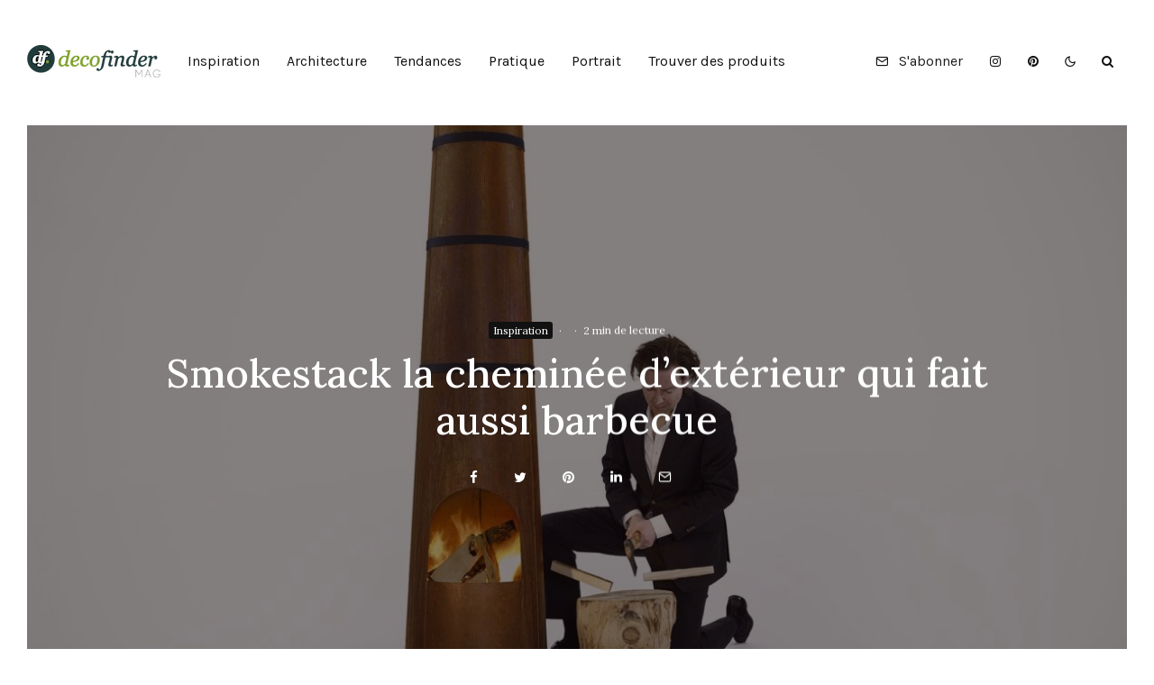

--- FILE ---
content_type: text/html; charset=UTF-8
request_url: https://mag.decofinder.com/smokestack-cheminee-exterieur-barbecue/
body_size: 22460
content:
<!DOCTYPE html>
<html lang="fr-FR" prefix="og: https://ogp.me/ns#">
<head>
	<meta charset="UTF-8">
			<meta name="viewport" content="width=device-width, initial-scale=1">
		<link rel="profile" href="http://gmpg.org/xfn/11">
		<meta name="theme-color" content="#464556">
	
<!-- Optimisation des moteurs de recherche par Rank Math - https://rankmath.com/ -->
<title>Smokestack la cheminée d&#039;extérieur qui fait aussi barbecue - Mag Decofinder</title>
<link rel='preload' href='https://mag.decofinder.com/wp-content/uploads/2021/01/Decofinder-Magazine-mobil-clair.png' as='image' srcset='' sizes='' />
<link rel='preload' href='https://mag.decofinder.com/wp-content/uploads/2021/01/Decofinder-Magazine.png' as='image' srcset='' sizes='' />
<link rel='preload' href='https://mag.decofinder.com/wp-content/uploads/2018/06/smokestack-salimente-au-bois-1201x800.jpg' as='image' srcset='https://mag.decofinder.com/wp-content/uploads/2018/06/smokestack-salimente-au-bois-1201x800.jpg 1201w, https://mag.decofinder.com/wp-content/uploads/2018/06/smokestack-salimente-au-bois-800x533.jpg 800w, https://mag.decofinder.com/wp-content/uploads/2018/06/smokestack-salimente-au-bois-1160x773.jpg 1160w, https://mag.decofinder.com/wp-content/uploads/2018/06/smokestack-salimente-au-bois-816x544.jpg 816w, https://mag.decofinder.com/wp-content/uploads/2018/06/smokestack-salimente-au-bois-1536x1024.jpg 1536w, https://mag.decofinder.com/wp-content/uploads/2018/06/smokestack-salimente-au-bois-1155x770.jpg 1155w, https://mag.decofinder.com/wp-content/uploads/2018/06/smokestack-salimente-au-bois-416x277.jpg 416w, https://mag.decofinder.com/wp-content/uploads/2018/06/smokestack-salimente-au-bois-339x226.jpg 339w, https://mag.decofinder.com/wp-content/uploads/2018/06/smokestack-salimente-au-bois-1446x964.jpg 1446w, https://mag.decofinder.com/wp-content/uploads/2018/06/smokestack-salimente-au-bois-80x53.jpg 80w, https://mag.decofinder.com/wp-content/uploads/2018/06/smokestack-salimente-au-bois.jpg 2000w' sizes='(max-width: 1201px) 100vw, 1201px' />
<meta name="description" content="Smokestack est une cheminée pour les espaces extérieurs. Elle a été imaginée et confectionnée par le cabinet international de Frederik Roijé. Conçue dans un"/>
<meta name="robots" content="index, follow, max-snippet:-1, max-video-preview:-1, max-image-preview:large"/>
<link rel="canonical" href="https://mag.decofinder.com/smokestack-cheminee-exterieur-barbecue/" />
<meta property="og:locale" content="fr_FR" />
<meta property="og:type" content="article" />
<meta property="og:title" content="Smokestack la cheminée d&#039;extérieur qui fait aussi barbecue - Mag Decofinder" />
<meta property="og:description" content="Smokestack est une cheminée pour les espaces extérieurs. Elle a été imaginée et confectionnée par le cabinet international de Frederik Roijé. Conçue dans un" />
<meta property="og:url" content="https://mag.decofinder.com/smokestack-cheminee-exterieur-barbecue/" />
<meta property="og:site_name" content="Mag Decofinder" />
<meta property="article:section" content="Inspiration" />
<meta property="og:updated_time" content="2021-02-28T12:18:16+01:00" />
<meta property="og:image" content="https://mag.decofinder.com/wp-content/uploads/2018/06/smokestack-salimente-au-bois.jpg" />
<meta property="og:image:secure_url" content="https://mag.decofinder.com/wp-content/uploads/2018/06/smokestack-salimente-au-bois.jpg" />
<meta property="og:image:width" content="2000" />
<meta property="og:image:height" content="1333" />
<meta property="og:image:alt" content="Smokestack la cheminée d&rsquo;extérieur qui fait aussi barbecue" />
<meta property="og:image:type" content="image/jpeg" />
<meta property="article:published_time" content="2018-06-04T12:32:52+02:00" />
<meta property="article:modified_time" content="2021-02-28T12:18:16+01:00" />
<meta name="twitter:card" content="summary_large_image" />
<meta name="twitter:title" content="Smokestack la cheminée d&#039;extérieur qui fait aussi barbecue - Mag Decofinder" />
<meta name="twitter:description" content="Smokestack est une cheminée pour les espaces extérieurs. Elle a été imaginée et confectionnée par le cabinet international de Frederik Roijé. Conçue dans un" />
<meta name="twitter:image" content="https://mag.decofinder.com/wp-content/uploads/2018/06/smokestack-salimente-au-bois.jpg" />
<meta name="twitter:label1" content="Écrit par" />
<meta name="twitter:data1" content="Maxime Queva" />
<meta name="twitter:label2" content="Temps de lecture" />
<meta name="twitter:data2" content="2 minutes" />
<script type="application/ld+json" class="rank-math-schema">{"@context":"https://schema.org","@graph":[{"@type":"Organization","@id":"https://mag.decofinder.com/#organization","name":"Mag Decofinder","url":"http://www.decofinder.com:81/mag.offline"},{"@type":"WebSite","@id":"https://mag.decofinder.com/#website","url":"https://mag.decofinder.com","name":"Mag Decofinder","publisher":{"@id":"https://mag.decofinder.com/#organization"},"inLanguage":"fr-FR"},{"@type":"ImageObject","@id":"https://mag.decofinder.com/wp-content/uploads/2018/06/smokestack-salimente-au-bois.jpg","url":"https://mag.decofinder.com/wp-content/uploads/2018/06/smokestack-salimente-au-bois.jpg","width":"2000","height":"1333","inLanguage":"fr-FR"},{"@type":"WebPage","@id":"https://mag.decofinder.com/smokestack-cheminee-exterieur-barbecue/#webpage","url":"https://mag.decofinder.com/smokestack-cheminee-exterieur-barbecue/","name":"Smokestack la chemin\u00e9e d&#039;ext\u00e9rieur qui fait aussi barbecue - Mag Decofinder","datePublished":"2018-06-04T12:32:52+02:00","dateModified":"2021-02-28T12:18:16+01:00","isPartOf":{"@id":"https://mag.decofinder.com/#website"},"primaryImageOfPage":{"@id":"https://mag.decofinder.com/wp-content/uploads/2018/06/smokestack-salimente-au-bois.jpg"},"inLanguage":"fr-FR"},{"@type":"Person","@id":"https://mag.decofinder.com/author/maxime/","name":"Maxime Queva","url":"https://mag.decofinder.com/author/maxime/","image":{"@type":"ImageObject","@id":"https://secure.gravatar.com/avatar/6eba3e27a0a6463af79333b2196029cfcead8de6f511aa051c376a8236b0794b?s=96&amp;d=blank&amp;r=g","url":"https://secure.gravatar.com/avatar/6eba3e27a0a6463af79333b2196029cfcead8de6f511aa051c376a8236b0794b?s=96&amp;d=blank&amp;r=g","caption":"Maxime Queva","inLanguage":"fr-FR"},"worksFor":{"@id":"https://mag.decofinder.com/#organization"}},{"@type":"Article","headline":"Smokestack la chemin\u00e9e d&#039;ext\u00e9rieur qui fait aussi barbecue - Mag Decofinder","datePublished":"2018-06-04T12:32:52+02:00","dateModified":"2021-02-28T12:18:16+01:00","articleSection":"Inspiration","author":{"@id":"https://mag.decofinder.com/author/maxime/","name":"Maxime Queva"},"publisher":{"@id":"https://mag.decofinder.com/#organization"},"description":"Smokestack est une chemin\u00e9e pour les espaces ext\u00e9rieurs. Elle a \u00e9t\u00e9 imagin\u00e9e et confectionn\u00e9e\u00a0par le cabinet international de Frederik Roij\u00e9.\u00a0Con\u00e7ue dans un","name":"Smokestack la chemin\u00e9e d&#039;ext\u00e9rieur qui fait aussi barbecue - Mag Decofinder","@id":"https://mag.decofinder.com/smokestack-cheminee-exterieur-barbecue/#richSnippet","isPartOf":{"@id":"https://mag.decofinder.com/smokestack-cheminee-exterieur-barbecue/#webpage"},"image":{"@id":"https://mag.decofinder.com/wp-content/uploads/2018/06/smokestack-salimente-au-bois.jpg"},"inLanguage":"fr-FR","mainEntityOfPage":{"@id":"https://mag.decofinder.com/smokestack-cheminee-exterieur-barbecue/#webpage"}}]}</script>
<!-- /Extension Rank Math WordPress SEO -->

<link rel="alternate" type="application/rss+xml" title="Mag Decofinder &raquo; Flux" href="https://mag.decofinder.com/feed/" />
<link rel="alternate" type="application/rss+xml" title="Mag Decofinder &raquo; Flux des commentaires" href="https://mag.decofinder.com/comments/feed/" />
<link rel="alternate" title="oEmbed (JSON)" type="application/json+oembed" href="https://mag.decofinder.com/wp-json/oembed/1.0/embed?url=https%3A%2F%2Fmag.decofinder.com%2Fsmokestack-cheminee-exterieur-barbecue%2F" />
<link rel="alternate" title="oEmbed (XML)" type="text/xml+oembed" href="https://mag.decofinder.com/wp-json/oembed/1.0/embed?url=https%3A%2F%2Fmag.decofinder.com%2Fsmokestack-cheminee-exterieur-barbecue%2F&#038;format=xml" />
<style id='wp-img-auto-sizes-contain-inline-css' type='text/css'>
img:is([sizes=auto i],[sizes^="auto," i]){contain-intrinsic-size:3000px 1500px}
/*# sourceURL=wp-img-auto-sizes-contain-inline-css */
</style>
<style id='wp-block-library-inline-css' type='text/css'>
:root{--wp-block-synced-color:#7a00df;--wp-block-synced-color--rgb:122,0,223;--wp-bound-block-color:var(--wp-block-synced-color);--wp-editor-canvas-background:#ddd;--wp-admin-theme-color:#007cba;--wp-admin-theme-color--rgb:0,124,186;--wp-admin-theme-color-darker-10:#006ba1;--wp-admin-theme-color-darker-10--rgb:0,107,160.5;--wp-admin-theme-color-darker-20:#005a87;--wp-admin-theme-color-darker-20--rgb:0,90,135;--wp-admin-border-width-focus:2px}@media (min-resolution:192dpi){:root{--wp-admin-border-width-focus:1.5px}}.wp-element-button{cursor:pointer}:root .has-very-light-gray-background-color{background-color:#eee}:root .has-very-dark-gray-background-color{background-color:#313131}:root .has-very-light-gray-color{color:#eee}:root .has-very-dark-gray-color{color:#313131}:root .has-vivid-green-cyan-to-vivid-cyan-blue-gradient-background{background:linear-gradient(135deg,#00d084,#0693e3)}:root .has-purple-crush-gradient-background{background:linear-gradient(135deg,#34e2e4,#4721fb 50%,#ab1dfe)}:root .has-hazy-dawn-gradient-background{background:linear-gradient(135deg,#faaca8,#dad0ec)}:root .has-subdued-olive-gradient-background{background:linear-gradient(135deg,#fafae1,#67a671)}:root .has-atomic-cream-gradient-background{background:linear-gradient(135deg,#fdd79a,#004a59)}:root .has-nightshade-gradient-background{background:linear-gradient(135deg,#330968,#31cdcf)}:root .has-midnight-gradient-background{background:linear-gradient(135deg,#020381,#2874fc)}:root{--wp--preset--font-size--normal:16px;--wp--preset--font-size--huge:42px}.has-regular-font-size{font-size:1em}.has-larger-font-size{font-size:2.625em}.has-normal-font-size{font-size:var(--wp--preset--font-size--normal)}.has-huge-font-size{font-size:var(--wp--preset--font-size--huge)}.has-text-align-center{text-align:center}.has-text-align-left{text-align:left}.has-text-align-right{text-align:right}.has-fit-text{white-space:nowrap!important}#end-resizable-editor-section{display:none}.aligncenter{clear:both}.items-justified-left{justify-content:flex-start}.items-justified-center{justify-content:center}.items-justified-right{justify-content:flex-end}.items-justified-space-between{justify-content:space-between}.screen-reader-text{border:0;clip-path:inset(50%);height:1px;margin:-1px;overflow:hidden;padding:0;position:absolute;width:1px;word-wrap:normal!important}.screen-reader-text:focus{background-color:#ddd;clip-path:none;color:#444;display:block;font-size:1em;height:auto;left:5px;line-height:normal;padding:15px 23px 14px;text-decoration:none;top:5px;width:auto;z-index:100000}html :where(.has-border-color){border-style:solid}html :where([style*=border-top-color]){border-top-style:solid}html :where([style*=border-right-color]){border-right-style:solid}html :where([style*=border-bottom-color]){border-bottom-style:solid}html :where([style*=border-left-color]){border-left-style:solid}html :where([style*=border-width]){border-style:solid}html :where([style*=border-top-width]){border-top-style:solid}html :where([style*=border-right-width]){border-right-style:solid}html :where([style*=border-bottom-width]){border-bottom-style:solid}html :where([style*=border-left-width]){border-left-style:solid}html :where(img[class*=wp-image-]){height:auto;max-width:100%}:where(figure){margin:0 0 1em}html :where(.is-position-sticky){--wp-admin--admin-bar--position-offset:var(--wp-admin--admin-bar--height,0px)}@media screen and (max-width:600px){html :where(.is-position-sticky){--wp-admin--admin-bar--position-offset:0px}}

/*# sourceURL=wp-block-library-inline-css */
</style><style id='global-styles-inline-css' type='text/css'>
:root{--wp--preset--aspect-ratio--square: 1;--wp--preset--aspect-ratio--4-3: 4/3;--wp--preset--aspect-ratio--3-4: 3/4;--wp--preset--aspect-ratio--3-2: 3/2;--wp--preset--aspect-ratio--2-3: 2/3;--wp--preset--aspect-ratio--16-9: 16/9;--wp--preset--aspect-ratio--9-16: 9/16;--wp--preset--color--black: #000000;--wp--preset--color--cyan-bluish-gray: #abb8c3;--wp--preset--color--white: #ffffff;--wp--preset--color--pale-pink: #f78da7;--wp--preset--color--vivid-red: #cf2e2e;--wp--preset--color--luminous-vivid-orange: #ff6900;--wp--preset--color--luminous-vivid-amber: #fcb900;--wp--preset--color--light-green-cyan: #7bdcb5;--wp--preset--color--vivid-green-cyan: #00d084;--wp--preset--color--pale-cyan-blue: #8ed1fc;--wp--preset--color--vivid-cyan-blue: #0693e3;--wp--preset--color--vivid-purple: #9b51e0;--wp--preset--gradient--vivid-cyan-blue-to-vivid-purple: linear-gradient(135deg,rgb(6,147,227) 0%,rgb(155,81,224) 100%);--wp--preset--gradient--light-green-cyan-to-vivid-green-cyan: linear-gradient(135deg,rgb(122,220,180) 0%,rgb(0,208,130) 100%);--wp--preset--gradient--luminous-vivid-amber-to-luminous-vivid-orange: linear-gradient(135deg,rgb(252,185,0) 0%,rgb(255,105,0) 100%);--wp--preset--gradient--luminous-vivid-orange-to-vivid-red: linear-gradient(135deg,rgb(255,105,0) 0%,rgb(207,46,46) 100%);--wp--preset--gradient--very-light-gray-to-cyan-bluish-gray: linear-gradient(135deg,rgb(238,238,238) 0%,rgb(169,184,195) 100%);--wp--preset--gradient--cool-to-warm-spectrum: linear-gradient(135deg,rgb(74,234,220) 0%,rgb(151,120,209) 20%,rgb(207,42,186) 40%,rgb(238,44,130) 60%,rgb(251,105,98) 80%,rgb(254,248,76) 100%);--wp--preset--gradient--blush-light-purple: linear-gradient(135deg,rgb(255,206,236) 0%,rgb(152,150,240) 100%);--wp--preset--gradient--blush-bordeaux: linear-gradient(135deg,rgb(254,205,165) 0%,rgb(254,45,45) 50%,rgb(107,0,62) 100%);--wp--preset--gradient--luminous-dusk: linear-gradient(135deg,rgb(255,203,112) 0%,rgb(199,81,192) 50%,rgb(65,88,208) 100%);--wp--preset--gradient--pale-ocean: linear-gradient(135deg,rgb(255,245,203) 0%,rgb(182,227,212) 50%,rgb(51,167,181) 100%);--wp--preset--gradient--electric-grass: linear-gradient(135deg,rgb(202,248,128) 0%,rgb(113,206,126) 100%);--wp--preset--gradient--midnight: linear-gradient(135deg,rgb(2,3,129) 0%,rgb(40,116,252) 100%);--wp--preset--font-size--small: 13px;--wp--preset--font-size--medium: 20px;--wp--preset--font-size--large: 36px;--wp--preset--font-size--x-large: 42px;--wp--preset--spacing--20: 0.44rem;--wp--preset--spacing--30: 0.67rem;--wp--preset--spacing--40: 1rem;--wp--preset--spacing--50: 1.5rem;--wp--preset--spacing--60: 2.25rem;--wp--preset--spacing--70: 3.38rem;--wp--preset--spacing--80: 5.06rem;--wp--preset--shadow--natural: 6px 6px 9px rgba(0, 0, 0, 0.2);--wp--preset--shadow--deep: 12px 12px 50px rgba(0, 0, 0, 0.4);--wp--preset--shadow--sharp: 6px 6px 0px rgba(0, 0, 0, 0.2);--wp--preset--shadow--outlined: 6px 6px 0px -3px rgb(255, 255, 255), 6px 6px rgb(0, 0, 0);--wp--preset--shadow--crisp: 6px 6px 0px rgb(0, 0, 0);}:where(.is-layout-flex){gap: 0.5em;}:where(.is-layout-grid){gap: 0.5em;}body .is-layout-flex{display: flex;}.is-layout-flex{flex-wrap: wrap;align-items: center;}.is-layout-flex > :is(*, div){margin: 0;}body .is-layout-grid{display: grid;}.is-layout-grid > :is(*, div){margin: 0;}:where(.wp-block-columns.is-layout-flex){gap: 2em;}:where(.wp-block-columns.is-layout-grid){gap: 2em;}:where(.wp-block-post-template.is-layout-flex){gap: 1.25em;}:where(.wp-block-post-template.is-layout-grid){gap: 1.25em;}.has-black-color{color: var(--wp--preset--color--black) !important;}.has-cyan-bluish-gray-color{color: var(--wp--preset--color--cyan-bluish-gray) !important;}.has-white-color{color: var(--wp--preset--color--white) !important;}.has-pale-pink-color{color: var(--wp--preset--color--pale-pink) !important;}.has-vivid-red-color{color: var(--wp--preset--color--vivid-red) !important;}.has-luminous-vivid-orange-color{color: var(--wp--preset--color--luminous-vivid-orange) !important;}.has-luminous-vivid-amber-color{color: var(--wp--preset--color--luminous-vivid-amber) !important;}.has-light-green-cyan-color{color: var(--wp--preset--color--light-green-cyan) !important;}.has-vivid-green-cyan-color{color: var(--wp--preset--color--vivid-green-cyan) !important;}.has-pale-cyan-blue-color{color: var(--wp--preset--color--pale-cyan-blue) !important;}.has-vivid-cyan-blue-color{color: var(--wp--preset--color--vivid-cyan-blue) !important;}.has-vivid-purple-color{color: var(--wp--preset--color--vivid-purple) !important;}.has-black-background-color{background-color: var(--wp--preset--color--black) !important;}.has-cyan-bluish-gray-background-color{background-color: var(--wp--preset--color--cyan-bluish-gray) !important;}.has-white-background-color{background-color: var(--wp--preset--color--white) !important;}.has-pale-pink-background-color{background-color: var(--wp--preset--color--pale-pink) !important;}.has-vivid-red-background-color{background-color: var(--wp--preset--color--vivid-red) !important;}.has-luminous-vivid-orange-background-color{background-color: var(--wp--preset--color--luminous-vivid-orange) !important;}.has-luminous-vivid-amber-background-color{background-color: var(--wp--preset--color--luminous-vivid-amber) !important;}.has-light-green-cyan-background-color{background-color: var(--wp--preset--color--light-green-cyan) !important;}.has-vivid-green-cyan-background-color{background-color: var(--wp--preset--color--vivid-green-cyan) !important;}.has-pale-cyan-blue-background-color{background-color: var(--wp--preset--color--pale-cyan-blue) !important;}.has-vivid-cyan-blue-background-color{background-color: var(--wp--preset--color--vivid-cyan-blue) !important;}.has-vivid-purple-background-color{background-color: var(--wp--preset--color--vivid-purple) !important;}.has-black-border-color{border-color: var(--wp--preset--color--black) !important;}.has-cyan-bluish-gray-border-color{border-color: var(--wp--preset--color--cyan-bluish-gray) !important;}.has-white-border-color{border-color: var(--wp--preset--color--white) !important;}.has-pale-pink-border-color{border-color: var(--wp--preset--color--pale-pink) !important;}.has-vivid-red-border-color{border-color: var(--wp--preset--color--vivid-red) !important;}.has-luminous-vivid-orange-border-color{border-color: var(--wp--preset--color--luminous-vivid-orange) !important;}.has-luminous-vivid-amber-border-color{border-color: var(--wp--preset--color--luminous-vivid-amber) !important;}.has-light-green-cyan-border-color{border-color: var(--wp--preset--color--light-green-cyan) !important;}.has-vivid-green-cyan-border-color{border-color: var(--wp--preset--color--vivid-green-cyan) !important;}.has-pale-cyan-blue-border-color{border-color: var(--wp--preset--color--pale-cyan-blue) !important;}.has-vivid-cyan-blue-border-color{border-color: var(--wp--preset--color--vivid-cyan-blue) !important;}.has-vivid-purple-border-color{border-color: var(--wp--preset--color--vivid-purple) !important;}.has-vivid-cyan-blue-to-vivid-purple-gradient-background{background: var(--wp--preset--gradient--vivid-cyan-blue-to-vivid-purple) !important;}.has-light-green-cyan-to-vivid-green-cyan-gradient-background{background: var(--wp--preset--gradient--light-green-cyan-to-vivid-green-cyan) !important;}.has-luminous-vivid-amber-to-luminous-vivid-orange-gradient-background{background: var(--wp--preset--gradient--luminous-vivid-amber-to-luminous-vivid-orange) !important;}.has-luminous-vivid-orange-to-vivid-red-gradient-background{background: var(--wp--preset--gradient--luminous-vivid-orange-to-vivid-red) !important;}.has-very-light-gray-to-cyan-bluish-gray-gradient-background{background: var(--wp--preset--gradient--very-light-gray-to-cyan-bluish-gray) !important;}.has-cool-to-warm-spectrum-gradient-background{background: var(--wp--preset--gradient--cool-to-warm-spectrum) !important;}.has-blush-light-purple-gradient-background{background: var(--wp--preset--gradient--blush-light-purple) !important;}.has-blush-bordeaux-gradient-background{background: var(--wp--preset--gradient--blush-bordeaux) !important;}.has-luminous-dusk-gradient-background{background: var(--wp--preset--gradient--luminous-dusk) !important;}.has-pale-ocean-gradient-background{background: var(--wp--preset--gradient--pale-ocean) !important;}.has-electric-grass-gradient-background{background: var(--wp--preset--gradient--electric-grass) !important;}.has-midnight-gradient-background{background: var(--wp--preset--gradient--midnight) !important;}.has-small-font-size{font-size: var(--wp--preset--font-size--small) !important;}.has-medium-font-size{font-size: var(--wp--preset--font-size--medium) !important;}.has-large-font-size{font-size: var(--wp--preset--font-size--large) !important;}.has-x-large-font-size{font-size: var(--wp--preset--font-size--x-large) !important;}
/*# sourceURL=global-styles-inline-css */
</style>

<style id='classic-theme-styles-inline-css' type='text/css'>
/*! This file is auto-generated */
.wp-block-button__link{color:#fff;background-color:#32373c;border-radius:9999px;box-shadow:none;text-decoration:none;padding:calc(.667em + 2px) calc(1.333em + 2px);font-size:1.125em}.wp-block-file__button{background:#32373c;color:#fff;text-decoration:none}
/*# sourceURL=/wp-includes/css/classic-themes.min.css */
</style>
<link rel='stylesheet' id='lets-social-count-css' href='https://mag.decofinder.com/wp-content/cache/flying-press/mag.decofinder.com/cc3c67ed476f.style.css' type='text/css' media='all' />
<link rel='stylesheet' id='zeen-style-css' href='https://mag.decofinder.com/wp-content/cache/flying-press/mag.decofinder.com/84d67c0d1cdd.style.css' type='text/css' media='all' />
<style id='zeen-style-inline-css' type='text/css'>
.content-bg, .block-skin-5:not(.skin-inner), .block-skin-5.skin-inner > .tipi-row-inner-style, .article-layout-skin-1.title-cut-bl .hero-wrap .meta:before, .article-layout-skin-1.title-cut-bc .hero-wrap .meta:before, .article-layout-skin-1.title-cut-bl .hero-wrap .share-it:before, .article-layout-skin-1.title-cut-bc .hero-wrap .share-it:before, .standard-archive .page-header, .skin-dark .flickity-viewport, .zeen__var__options label { background: #ffffff;}a.zeen-pin-it{position: absolute}.background.mask {background-color: transparent}.side-author__wrap .mask a {display:inline-block;height:70px}.timed-pup,.modal-wrap {position:fixed;visibility:hidden}.to-top__fixed .to-top a{background-color:#000000; color: #fff}.site-inner { background-color: #fff; }.splitter svg g { fill: #fff; }.inline-post .block article .title { font-size: 20px;}input[type=submit], button, .tipi-button,.button,.wpcf7-submit,.button__back__home{ border-radius: 3px; }.fontfam-1 { font-family: 'Karla',sans-serif!important;}input[type=submit], button, .tipi-button,.button,.wpcf7-submit,.button__back__home,input,input[type="number"],.body-f1, .quotes-f1 blockquote, .quotes-f1 q, .by-f1 .byline, .sub-f1 .subtitle, .wh-f1 .widget-title, .headings-f1 h1, .headings-f1 h2, .headings-f1 h3, .headings-f1 h4, .headings-f1 h5, .headings-f1 h6, .font-1, div.jvectormap-tip {font-family:'Karla',sans-serif;font-weight: 400;font-style: normal;}.fontfam-2 { font-family:'Lora',serif!important; }.body-f2, .quotes-f2 blockquote, .quotes-f2 q, .by-f2 .byline, .sub-f2 .subtitle, .wh-f2 .widget-title, .headings-f2 h1, .headings-f2 h2, .headings-f2 h3, .headings-f2 h4, .headings-f2 h5, .headings-f2 h6, .font-2 {font-family:'Lora',serif;font-weight: 500;font-style: normal;}.fontfam-3 { font-family:'Lora',serif!important;}.body-f3, .quotes-f3 blockquote, .quotes-f3 q, .by-f3 .byline, .sub-f3 .subtitle, .wh-f3 .widget-title, .headings-f3 h1, .headings-f3 h2, .headings-f3 h3, .headings-f3 h4, .headings-f3 h5, .headings-f3 h6, .font-3 {font-family:'Lora',serif;font-style: normal;font-weight: 500;}.tipi-row, .tipi-builder-on .contents-wrap > p { max-width: 1300px ; }.slider-columns--3 article { width: 383.33333333333px }.slider-columns--2 article { width: 590px }.slider-columns--4 article { width: 280px }.single .site-content .tipi-row { max-width: 1300px ; }.single-product .site-content .tipi-row { max-width: 1300px ; }.date--secondary { color: #f8d92f; }.date--main { color: #f8d92f; }.global-accent-border { border-color: #464556; }.trending-accent-border { border-color: #464556; }.trending-accent-bg { border-color: #464556; }.wpcf7-submit, .tipi-button.block-loader { background: #464556; }.wpcf7-submit:hover, .tipi-button.block-loader:hover { background: #111; }.tipi-button.block-loader { color: #fff!important; }.wpcf7-submit { background: #18181e; }.wpcf7-submit:hover { background: #111; }.global-accent-bg, .icon-base-2:hover .icon-bg, #progress { background-color: #464556; }.global-accent-text, .mm-submenu-2 .mm-51 .menu-wrap > .sub-menu > li > a { color: #464556; }body { color:#1c1c1c;}.excerpt { color:#444;}.mode--alt--b .excerpt, .block-skin-2 .excerpt, .block-skin-2 .preview-classic .custom-button__fill-2 { color:#888!important;}.read-more-wrap { color:#767676;}.logo-fallback a { color:#000!important;}.site-mob-header .logo-fallback a { color:#000!important;}blockquote:not(.comment-excerpt) { color:#111;}.mode--alt--b blockquote:not(.comment-excerpt), .mode--alt--b .block-skin-0.block-wrap-quote .block-wrap-quote blockquote:not(.comment-excerpt), .mode--alt--b .block-skin-0.block-wrap-quote .block-wrap-quote blockquote:not(.comment-excerpt) span { color:#464556!important;}.byline, .byline a { color:#888;}.mode--alt--b .block-wrap-classic .byline, .mode--alt--b .block-wrap-classic .byline a, .mode--alt--b .block-wrap-thumbnail .byline, .mode--alt--b .block-wrap-thumbnail .byline a, .block-skin-2 .byline a, .block-skin-2 .byline { color:#888;}.preview-classic .meta .title, .preview-thumbnail .meta .title,.preview-56 .meta .title{ color:#111;}h1, h2, h3, h4, h5, h6, .block-title { color:#111;}.sidebar-widget  .widget-title { color:#111!important;}.link-color-wrap p > a, .link-color-wrap p > em a, .link-color-wrap p > strong a {
			text-decoration: underline; text-decoration-color: #d62828; text-decoration-thickness: 1px; text-decoration-style:solid}.link-color-wrap a, .woocommerce-Tabs-panel--description a { color: #d62828; }.mode--alt--b .link-color-wrap a, .mode--alt--b .woocommerce-Tabs-panel--description a { color: #d62828; }.copyright, .site-footer .bg-area-inner .copyright a { color: #8e8e8e; }.link-color-wrap a:hover { color: #000; }.mode--alt--b .link-color-wrap a:hover { color: #0a0a0a; }body{line-height:1.66}input[type=submit], button, .tipi-button,.button,.wpcf7-submit,.button__back__home{letter-spacing:0.03em}.sub-menu a:not(.tipi-button){letter-spacing:0.1em}.widget-title{letter-spacing:0.15em}html, body{font-size:15px}.byline{font-size:12px}input[type=submit], button, .tipi-button,.button,.wpcf7-submit,.button__back__home{font-size:11px}.excerpt{font-size:15px}.logo-fallback, .secondary-wrap .logo-fallback a{font-size:22px}.logo span{font-size:12px}.breadcrumbs{font-size:10px}.hero-meta.tipi-s-typo .title{font-size:20px}.hero-meta.tipi-s-typo .subtitle{font-size:15px}.hero-meta.tipi-m-typo .title{font-size:20px}.hero-meta.tipi-m-typo .subtitle{font-size:15px}.hero-meta.tipi-xl-typo .title{font-size:20px}.hero-meta.tipi-xl-typo .subtitle{font-size:15px}.block-html-content h1, .single-content .entry-content h1{font-size:20px}.block-html-content h2, .single-content .entry-content h2{font-size:20px}.block-html-content h3, .single-content .entry-content h3{font-size:20px}.block-html-content h4, .single-content .entry-content h4{font-size:20px}.block-html-content h5, .single-content .entry-content h5{font-size:18px}.footer-block-links{font-size:8px}blockquote, q{font-size:20px}.site-footer .copyright{font-size:12px}.footer-navigation{font-size:12px}.site-footer .menu-icons{font-size:12px}.block-title, .page-title{font-size:24px}.block-subtitle{font-size:18px}.block-col-self .preview-2 .title{font-size:22px}.block-wrap-classic .tipi-m-typo .title-wrap .title{font-size:22px}.tipi-s-typo .title, .ppl-s-3 .tipi-s-typo .title, .zeen-col--wide .ppl-s-3 .tipi-s-typo .title, .preview-1 .title, .preview-21:not(.tipi-xs-typo) .title{font-size:22px}.tipi-xs-typo .title, .tipi-basket-wrap .basket-item .title{font-size:15px}.meta .read-more-wrap{font-size:11px}.widget-title{font-size:12px}.split-1:not(.preview-thumbnail) .mask{-webkit-flex: 0 0 calc( 34% - 15px);
					-ms-flex: 0 0 calc( 34% - 15px);
					flex: 0 0 calc( 34% - 15px);
					width: calc( 34% - 15px);}.preview-thumbnail .mask{-webkit-flex: 0 0 65px;
					-ms-flex: 0 0 65px;
					flex: 0 0 65px;
					width: 65px;}.footer-lower-area{padding-top:40px}.footer-lower-area{padding-bottom:40px}.footer-upper-area{padding-bottom:40px}.footer-upper-area{padding-top:40px}.footer-widget-wrap{padding-bottom:40px}.footer-widget-wrap{padding-top:40px}.tipi-button-cta-header{font-size:12px}.block-wrap-grid .tipi-xl-typo .title{font-size:22px}.block-wrap-grid .tipi-l-typo .title{font-size:22px}.block-wrap-grid .tipi-m-typo .title-wrap .title, .block-94 .block-piece-2 .tipi-xs-12 .title-wrap .title, .zeen-col--wide .block-wrap-grid:not(.block-wrap-81):not(.block-wrap-82) .tipi-m-typo .title-wrap .title, .zeen-col--wide .block-wrap-grid .tipi-l-typo .title, .zeen-col--wide .block-wrap-grid .tipi-xl-typo .title{font-size:22px}.block-wrap-grid .tipi-s-typo .title-wrap .title, .block-92 .block-piece-2 article .title-wrap .title, .block-94 .block-piece-2 .tipi-xs-6 .title-wrap .title{font-size:18px!important}.block-wrap-grid .tipi-s-typo .title-wrap .subtitle, .block-92 .block-piece-2 article .title-wrap .subtitle, .block-94 .block-piece-2 .tipi-xs-6 .title-wrap .subtitle{font-size:18px}.block-wrap-grid .tipi-m-typo .title-wrap .subtitle, .block-wrap-grid .tipi-l-typo .title-wrap .subtitle, .block-wrap-grid .tipi-xl-typo .title-wrap .subtitle, .block-94 .block-piece-2 .tipi-xs-12 .title-wrap .subtitle, .zeen-col--wide .block-wrap-grid:not(.block-wrap-81):not(.block-wrap-82) .tipi-m-typo .title-wrap .subtitle{font-size:20px}.preview-grid .read-more-wrap{font-size:11px}.tipi-button.block-loader, .wpcf7-submit, .mc4wp-form-fields button { font-weight: 700;}.footer-lower-area, .footer-lower-area .menu-item, .footer-lower-area .menu-icon span {font-weight: 700;}.widget-title {font-weight: 700!important;}input[type=submit], button, .tipi-button,.button,.wpcf7-submit,.button__back__home{ text-transform: uppercase; }.entry-title{ text-transform: none; }.logo-fallback{ text-transform: none; }.block-wrap-slider .title-wrap .title{ text-transform: none; }.block-wrap-grid .title-wrap .title, .tile-design-4 .meta .title-wrap .title{ text-transform: none; }.block-wrap-classic .title-wrap .title{ text-transform: none; }.block-title{ text-transform: none; }.meta .excerpt .read-more{ text-transform: uppercase; }.preview-grid .read-more{ text-transform: uppercase; }.block-subtitle{ text-transform: none; }.byline{ text-transform: none; }.widget-title{ text-transform: none; }.main-navigation .menu-item, .main-navigation .menu-icon .menu-icon--text{ text-transform: none; }.secondary-navigation, .secondary-wrap .menu-icon .menu-icon--text{ text-transform: none; }.footer-lower-area .menu-item, .footer-lower-area .menu-icon span{ text-transform: none; }.sub-menu a:not(.tipi-button){ text-transform: none; }.site-mob-header .menu-item, .site-mob-header .menu-icon span{ text-transform: uppercase; }.single-content .entry-content h1, .single-content .entry-content h2, .single-content .entry-content h3, .single-content .entry-content h4, .single-content .entry-content h5, .single-content .entry-content h6, .meta__full h1, .meta__full h2, .meta__full h3, .meta__full h4, .meta__full h5, .bbp__thread__title{ text-transform: none; }.mm-submenu-2 .mm-11 .menu-wrap > *, .mm-submenu-2 .mm-31 .menu-wrap > *, .mm-submenu-2 .mm-21 .menu-wrap > *, .mm-submenu-2 .mm-51 .menu-wrap > *  { border-top: 3px solid transparent; }.separation-border { margin-bottom: 75px; }.load-more-wrap-1 { padding-top: 75px; }.block-wrap-classic .inf-spacer + .block:not(.block-62) { margin-top: 75px; }#colophon .bg-area-inner { border-top: 1px #e8e8e8 solid;}.separation-border-v { background: #eee;}.separation-border-v { height: calc( 100% -  75px - 1px); }@media only screen and (max-width: 480px) {.separation-border:not(.split-1){margin-bottom:56px;}.separation-border { margin-bottom: 30px;}}.grid-spacing { border-top-width: 3px; }.sidebar-wrap .sidebar { padding-right: 30px; padding-left: 30px; padding-top:0px; padding-bottom:0px; }.sidebar-left .sidebar-wrap .sidebar { padding-right: 30px; padding-left: 30px; }@media only screen and (min-width: 481px) {.block-wrap-grid .block-title-area, .block-wrap-98 .block-piece-2 article:last-child { margin-bottom: -3px; }.block-wrap-92 .tipi-row-inner-box { margin-top: -3px; }.block-wrap-grid .only-filters { top: 3px; }.grid-spacing { border-right-width: 3px; }.block-wrap-grid:not(.block-wrap-81) .block { width: calc( 100% + 3px ); }}@media only screen and (max-width: 767px) {.mobile__design--side .mask {
		width: calc( 34% - 15px);
	}}@media only screen and (min-width: 768px) {input[type=submit], button, .tipi-button,.button,.wpcf7-submit,.button__back__home{letter-spacing:0.09em}.hero-meta.tipi-s-typo .title{font-size:30px}.hero-meta.tipi-s-typo .subtitle{font-size:18px}.hero-meta.tipi-m-typo .title{font-size:30px}.hero-meta.tipi-m-typo .subtitle{font-size:18px}.hero-meta.tipi-xl-typo .title{font-size:30px}.hero-meta.tipi-xl-typo .subtitle{font-size:18px}.block-html-content h1, .single-content .entry-content h1{font-size:30px}.block-html-content h2, .single-content .entry-content h2{font-size:30px}.block-html-content h3, .single-content .entry-content h3{font-size:24px}.block-html-content h4, .single-content .entry-content h4{font-size:24px}blockquote, q{font-size:25px}.main-navigation, .main-navigation .menu-icon--text{font-size:12px}.sub-menu a:not(.tipi-button){font-size:12px}.main-navigation .menu-icon, .main-navigation .trending-icon-solo{font-size:12px}.secondary-wrap-v .standard-drop>a,.secondary-wrap, .secondary-wrap a, .secondary-wrap .menu-icon--text{font-size:11px}.secondary-wrap .menu-icon, .secondary-wrap .menu-icon a, .secondary-wrap .trending-icon-solo{font-size:13px}.block-wrap-grid .tipi-xl-typo .title{font-size:30px}.block-wrap-grid .tipi-l-typo .title{font-size:30px}.layout-side-info .details{width:130px;float:left}.sticky-header--active.site-header.size-set .logo img, .site-header.size-set.slidedown .logo img, .site-header.size-set.sticky-menu-2.stuck .logo img { height: 30px!important; }.sticky-header--active.site-header .bg-area, .site-header.sticky-menu-2.stuck .bg-area, .site-header.slidedown .bg-area, .main-navigation.stuck .menu-bg-area, .sticky-4-unfixed .header-skin-4.site-header .bg-area { background: rgba(255,255,255,0.9); }.title-contrast .hero-wrap { height: calc( 100vh - 150px ); }.block-col-self .block-71 .tipi-s-typo .title { font-size: 18px; }.zeen-col--narrow .block-wrap-classic .tipi-m-typo .title-wrap .title { font-size: 18px; }}@media only screen and (min-width: 1240px) {.hero-l .single-content {padding-top: 45px}.logo-fallback, .secondary-wrap .logo-fallback a{font-size:30px}.hero-meta.tipi-s-typo .title{font-size:36px}.hero-meta.tipi-m-typo .title{font-size:44px}.hero-meta.tipi-xl-typo .title{font-size:50px}.block-html-content h1, .single-content .entry-content h1{font-size:44px}.block-html-content h2, .single-content .entry-content h2{font-size:32px}.block-html-content h4, .single-content .entry-content h4{font-size:20px}.main-navigation, .main-navigation .menu-icon--text{font-size:16px}.main-navigation .menu-icon, .main-navigation .trending-icon-solo{font-size:14px}.block-title, .page-title{font-size:30px}.block-subtitle{font-size:20px}.block-col-self .preview-2 .title{font-size:30px}.block-wrap-classic .tipi-m-typo .title-wrap .title{font-size:30px}.tipi-xs-typo .title, .tipi-basket-wrap .basket-item .title{font-size:16px}.split-1:not(.preview-thumbnail) .mask{-webkit-flex: 0 0 calc( 41% - 15px);
					-ms-flex: 0 0 calc( 41% - 15px);
					flex: 0 0 calc( 41% - 15px);
					width: calc( 41% - 15px);}.footer-lower-area{padding-top:60px}.footer-lower-area{padding-bottom:60px}.footer-upper-area{padding-bottom:50px}.footer-upper-area{padding-top:30px}.footer-widget-wrap{padding-bottom:50px}.footer-widget-wrap{padding-top:50px}.block-wrap-grid .tipi-xl-typo .title{font-size:24px}.block-wrap-grid .tipi-l-typo .title{font-size:24px}.block-wrap-grid .tipi-m-typo .title-wrap .title, .block-94 .block-piece-2 .tipi-xs-12 .title-wrap .title, .zeen-col--wide .block-wrap-grid:not(.block-wrap-81):not(.block-wrap-82) .tipi-m-typo .title-wrap .title, .zeen-col--wide .block-wrap-grid .tipi-l-typo .title, .zeen-col--wide .block-wrap-grid .tipi-xl-typo .title{font-size:24px}}.main-menu-bar-color-1 .current-menu-item > a, .main-menu-bar-color-1 .menu-main-menu > .dropper.active:not(.current-menu-item) > a { background-color: #464556;}.site-header a { color: #111; }.site-skin-3.content-subscribe, .site-skin-3.content-subscribe .subtitle, .site-skin-3.content-subscribe input, .site-skin-3.content-subscribe h2 { color: #fff; } .site-skin-3.content-subscribe input[type="email"] { border-color: #fff; }.mob-menu-wrap a { color: #fff; }.mob-menu-wrap .mobile-navigation .mobile-search-wrap .search { border-color: #fff; }.sidebar-wrap .sidebar { border:1px #ddd solid ; }.content-area .zeen-widget { border: 0 #ddd solid ; border-width: 0 0 1px 0; }.content-area .zeen-widget { padding:30px 0px 30px; }.grid-image-1 .mask-overlay { background-color: #1a1d1e ; }.with-fi.preview-grid,.with-fi.preview-grid .byline,.with-fi.preview-grid .subtitle, .with-fi.preview-grid a { color: #fff; }.preview-grid .mask-overlay { opacity: 0.2 ; }@media (pointer: fine) {.preview-grid:hover .mask-overlay { opacity: 0.6 ; }}.slider-image-1 .mask-overlay { background-color: #1a1d1e ; }.with-fi.preview-slider-overlay,.with-fi.preview-slider-overlay .byline,.with-fi.preview-slider-overlay .subtitle, .with-fi.preview-slider-overlay a { color: #fff; }.preview-slider-overlay .mask-overlay { opacity: 0.2 ; }@media (pointer: fine) {.preview-slider-overlay:hover .mask-overlay { opacity: 0.6 ; }}.content-subscribe .bg-area, .content-subscribe .bg-area .woo-product-rating span, .content-subscribe .bg-area .stack-design-3 .meta { background-color: #000000; }.content-subscribe .bg-area .background { opacity: 1; }.content-subscribe .bg-area,.content-subscribe .bg-area .byline,.content-subscribe .bg-area a,.content-subscribe .bg-area .widget_search form *,.content-subscribe .bg-area h3,.content-subscribe .bg-area .widget-title { color:#fff; }.content-subscribe .bg-area .tipi-spin.tipi-row-inner-style:before { border-color:#fff; }.mob-menu-wrap .bg-area, .mob-menu-wrap .bg-area .woo-product-rating span, .mob-menu-wrap .bg-area .stack-design-3 .meta { background-color: #0a0a0a; }.mob-menu-wrap .bg-area .background { background-image: none; opacity: 1; }.mob-menu-wrap .bg-area,.mob-menu-wrap .bg-area .byline,.mob-menu-wrap .bg-area a,.mob-menu-wrap .bg-area .widget_search form *,.mob-menu-wrap .bg-area h3,.mob-menu-wrap .bg-area .widget-title { color:#fff; }.mob-menu-wrap .bg-area .tipi-spin.tipi-row-inner-style:before { border-color:#fff; }.main-navigation, .main-navigation .menu-icon--text { color: #1e1e1e; }.main-navigation .horizontal-menu>li>a { padding-left: 15px; padding-right: 15px; }.main-navigation-border { border-bottom:3px #0a0a0a solid ; }.main-navigation-border .drop-search { border-top:3px #0a0a0a solid ; }#progress {bottom: 0;height: 3px; }.sticky-menu-2:not(.active) #progress  { bottom: -3px;  }#progress { background-color: #464556; }.main-navigation-border { border-top: 1px #eee solid ; }.site-mob-header .menu-icon { font-size: 13px; }.secondary-wrap-v .standard-drop>a,.secondary-wrap, .secondary-wrap a, .secondary-wrap .menu-icon--text { color: #0a0a0a; }.secondary-wrap .menu-secondary > li > a, .secondary-icons li > a { padding-left: 7px; padding-right: 7px; }.mc4wp-form-fields input[type=submit], .mc4wp-form-fields button, #subscribe-submit input[type=submit], .subscribe-wrap input[type=submit] {color: #fff;background-color: #464556;}.site-mob-header:not(.site-mob-header-11) .header-padding .logo-main-wrap, .site-mob-header:not(.site-mob-header-11) .header-padding .icons-wrap a, .site-mob-header-11 .header-padding {
		padding-top: 20px;
		padding-bottom: 20px;
	}.site-header .header-padding {
		padding-top:50px;
		padding-bottom:50px;
	}.site-header.sticky-menu-2.stuck .header-padding, .site-header.slidedown .header-padding, .sticky-header--active.site-header .header-padding, .main-navigation.stuck .horizontal-menu > li > a { padding-top: 30px; padding-bottom: 30px; }@media only screen and (min-width: 768px){.tipi-m-0 {display: none}}
/*# sourceURL=zeen-style-inline-css */
</style>
<link rel='stylesheet' id='zeen-child-style-css' href='https://mag.decofinder.com/wp-content/cache/flying-press/mag.decofinder.com/04eed3eb09b5.style.css' type='text/css' media='all' />
<link rel='stylesheet' id='zeen-dark-mode-css' href='https://mag.decofinder.com/wp-content/cache/flying-press/mag.decofinder.com/5a12d30e260a.dark.min.css' type='text/css' media='all' />
<link rel='stylesheet' id='zeen-fonts-css' href="https://mag.decofinder.com/wp-content/cache/flying-press/mag.decofinder.com/a08bb51cabbd.bd88cf86d4d2.google-font.css" type='text/css' media='all' />
<script type="text/javascript" src="https://mag.decofinder.com/wp-includes/js/jquery/jquery.min.js?ver=826eb77e86b0" id="jquery-core-js" defer></script>
<script type="text/javascript" src="https://mag.decofinder.com/wp-includes/js/jquery/jquery-migrate.min.js?ver=9ffeb32e2d9e" id="jquery-migrate-js" defer></script>
<link rel="https://api.w.org/" href="https://mag.decofinder.com/wp-json/" /><link rel="alternate" title="JSON" type="application/json" href="https://mag.decofinder.com/wp-json/wp/v2/posts/43061" /><link rel="EditURI" type="application/rsd+xml" title="RSD" href="https://mag.decofinder.com/xmlrpc.php?rsd" />
<meta name="generator" content="WordPress 6.9" />
<link rel='shortlink' href='https://mag.decofinder.com/?p=43061' />
<link rel="preload" type="font/woff2" as="font" href="https://mag.decofinder.com/wp-content/themes/zeen/assets/css/tipi/tipi.woff2?9oa0lg" crossorigin="anonymous"><link rel="preload" as="image" href="https://mag.decofinder.com/wp-content/uploads/2018/06/smokestack-salimente-au-bois-1201x800.jpg" imagesrcset="https://mag.decofinder.com/wp-content/uploads/2018/06/smokestack-salimente-au-bois-1201x800.jpg 1201w, https://mag.decofinder.com/wp-content/uploads/2018/06/smokestack-salimente-au-bois-800x533.jpg 800w, https://mag.decofinder.com/wp-content/uploads/2018/06/smokestack-salimente-au-bois-1160x773.jpg 1160w, https://mag.decofinder.com/wp-content/uploads/2018/06/smokestack-salimente-au-bois-816x544.jpg 816w, https://mag.decofinder.com/wp-content/uploads/2018/06/smokestack-salimente-au-bois-1536x1024.jpg 1536w, https://mag.decofinder.com/wp-content/uploads/2018/06/smokestack-salimente-au-bois-1155x770.jpg 1155w, https://mag.decofinder.com/wp-content/uploads/2018/06/smokestack-salimente-au-bois-416x277.jpg 416w, https://mag.decofinder.com/wp-content/uploads/2018/06/smokestack-salimente-au-bois-339x226.jpg 339w, https://mag.decofinder.com/wp-content/uploads/2018/06/smokestack-salimente-au-bois-1446x964.jpg 1446w, https://mag.decofinder.com/wp-content/uploads/2018/06/smokestack-salimente-au-bois-80x53.jpg 80w, https://mag.decofinder.com/wp-content/uploads/2018/06/smokestack-salimente-au-bois.jpg 2000w" imagesizes="(max-width: 1201px) 100vw, 1201px"><link rel="icon" href="https://mag.decofinder.com/wp-content/uploads/2021/01/cropped-14361392_1244986255532397_5142120131361081225_o-32x32.jpg" sizes="32x32" />
<link rel="icon" href="https://mag.decofinder.com/wp-content/uploads/2021/01/cropped-14361392_1244986255532397_5142120131361081225_o-192x192.jpg" sizes="192x192" />
<link rel="apple-touch-icon" href="https://mag.decofinder.com/wp-content/uploads/2021/01/cropped-14361392_1244986255532397_5142120131361081225_o-180x180.jpg" />
<meta name="msapplication-TileImage" content="https://mag.decofinder.com/wp-content/uploads/2021/01/cropped-14361392_1244986255532397_5142120131361081225_o-270x270.jpg" />
<style id='zeen-mm-style-inline-css' type='text/css'>
.main-navigation .mm-color.menu-item-75 .sub-menu { background: #464556;}
.main-navigation .mm-color.menu-item-73 .sub-menu { background: #464556;}
.main-navigation .mm-color.menu-item-78 .sub-menu { background: #464556;}
.main-navigation .mm-color.menu-item-4163 .sub-menu { background: #464556;}
.main-navigation .mm-color.menu-item-4162 .sub-menu { background: #464556;}
.main-navigation .mm-color.menu-item-1553 .sub-menu { background: #464556;}
/*# sourceURL=zeen-mm-style-inline-css */
</style>
</head>
<body class="wp-singular post-template-default single single-post postid-43061 single-format-standard wp-theme-zeen wp-child-theme-zeen-child headings-f2 body-f1 sub-f1 quotes-f1 by-f2 wh-f2 to-top__fixed ipl-separated mob-menu-on-tab mob-fi-tall skin-light site-mob-menu-a-4 site-mob-menu-1 mm-submenu-1 main-menu-logo-1 body-header-style-73 body-header-style-70s body-hero-m byline-font-2">
		<div id="page" class="site">
		<div id="mob-line" class="tipi-m-0"></div><header id="mobhead" class="site-header-block site-mob-header tipi-m-0 site-mob-header-1 site-mob-menu-1 sticky-menu-mob sticky-menu-3 sticky-menu site-skin-1 site-img-1"><div class="bg-area header-padding tipi-row tipi-vertical-c">
	<ul class="menu-left icons-wrap tipi-vertical-c">
				<li class="menu-icon menu-icon-style-1 menu-icon-search"><a href="#" class="tipi-i-search modal-tr tipi-tip tipi-tip-move" data-title="Rechercher" data-type="search"></a></li>
				
	
			
				
	
		</ul>
	<div class="logo-main-wrap logo-mob-wrap">
		<div class="logo logo-mobile"><a href="https://mag.decofinder.com" data-pin-nopin="true"><span class="logo-img"><img loading="eager" decoding="sync" fetchpriority="high"  src="https://mag.decofinder.com/wp-content/uploads/2021/01/Decofinder-Magazine-mobil-clair.png" loading="eager" alt="Decofinder Magazine mobil clair" width="95" height="23"></span></a></div>	</div>
	<ul class="menu-right icons-wrap tipi-vertical-c">
		<li class="menu-icon menu-icon-style-1 menu-icon-mode">	<a href="#" class="mode__wrap">
		<span class="mode__inner__wrap tipi-vertical-c tipi-tip tipi-tip-move" data-title="Reading Mode">
			<i class="tipi-i-sun tipi-all-c"></i>
			<i class="tipi-i-moon tipi-all-c"></i>
		</span>
	</a>
	</li>
				
	
			
				
	
			
				
			<li class="menu-icon menu-icon-mobile-slide"><a href="#" class="mob-tr-open" data-target="slide-menu"><i class="tipi-i-menu-mob" aria-hidden="true"></i></a></li>
	
		</ul>
	<div class="background mask"></div></div>
</header><!-- .site-mob-header -->		<div class="site-inner">
			<header id="masthead" class="site-header-block site-header clearfix site-header-73 header-width-1 header-skin-1 site-img-1 mm-ani-0 mm-skin-1 main-menu-skin-1 main-menu-width-3 sticky-menu-dt sticky-menu-2 sticky-menu logo-only-when-stuck main-menu-inline" data-pt-diff="20" data-pb-diff="20"><div class="bg-area">
	<div class="logo-main-wrap clearfix tipi-row header-side-padding">
		<nav id="site-navigation" class="main-navigation main-navigation-4 tipi-flex tipi-flex-eq-height tipi-xs-0">
			<div class="logo-l-padding tipi-vertical-c header-padding">
				<div class="logo logo-main"><a href="https://mag.decofinder.com" data-pin-nopin="true"><span class="logo-img"><img loading="eager" decoding="sync" fetchpriority="high"  src="https://mag.decofinder.com/wp-content/uploads/2021/01/Decofinder-Magazine.png" loading="eager" alt="Decofinder Magazine" width="148" height="36"></span></a></div>			</div>
							<ul id="menu-main-menu" class="menu-main-menu horizontal-menu tipi-flex-eq-height font-1">
					<li id="menu-item-75" class="menu-item menu-item-type-taxonomy menu-item-object-category current-post-ancestor current-menu-parent current-post-parent dropper standard-drop menu-item-75"><a href="https://mag.decofinder.com/inspiration/" data-ppp="3" data-tid="6389"  data-term="category">Inspiration</a></li>
<li id="menu-item-73" class="menu-item menu-item-type-taxonomy menu-item-object-category dropper standard-drop menu-item-73"><a href="https://mag.decofinder.com/architecture/" data-ppp="3" data-tid="6386"  data-term="category">Architecture</a></li>
<li id="menu-item-78" class="menu-item menu-item-type-taxonomy menu-item-object-category dropper standard-drop menu-item-78"><a href="https://mag.decofinder.com/tendances/" data-ppp="3" data-tid="6385"  data-term="category">Tendances</a></li>
<li id="menu-item-4163" class="menu-item menu-item-type-taxonomy menu-item-object-category dropper standard-drop menu-item-4163"><a href="https://mag.decofinder.com/pratique/" data-ppp="3" data-tid="97099"  data-term="category">Pratique</a></li>
<li id="menu-item-4162" class="menu-item menu-item-type-taxonomy menu-item-object-category dropper standard-drop menu-item-4162"><a href="https://mag.decofinder.com/portrait/" data-ppp="3" data-tid="97100"  data-term="category">Portrait</a></li>
<li id="menu-item-1553" class="menu-item menu-item-type-custom menu-item-object-custom dropper standard-drop menu-item-1553"><a target="_blank" href="https://www.decofinder.com">Trouver des produits</a></li>
				</ul>
									<ul class="menu-main-menu horizontal-menu tipi-flex-eq-height font-1 menu-icons tipi-flex-r">
										<li class="menu-icon menu-icon-subscribe"><a href="#" class="modal-tr" data-type="subscribe"><i class="tipi-i-mail"></i><span class="menu-icon--text font-1">S&#039;abonner</span></a></li>
	<li  class="menu-icon menu-icon-style-1 menu-icon-insta"><a href="https://instagram.com/decofinder" data-title="Instagram" class="tipi-i-instagram tipi-tip tipi-tip-move" rel="noopener nofollow" aria-label="Instagram" target="_blank"></a></li><li  class="menu-icon menu-icon-style-1 menu-icon-pin"><a href="https://pinterest.com/decofinder" data-title="Pinterest" class="tipi-i-pinterest tipi-tip tipi-tip-move" rel="noopener nofollow" aria-label="Pinterest" target="_blank"></a></li><li class="menu-icon menu-icon-style-1 menu-icon-mode">	<a href="#" class="mode__wrap">
		<span class="mode__inner__wrap tipi-vertical-c tipi-tip tipi-tip-move" data-title="Reading Mode">
			<i class="tipi-i-sun tipi-all-c"></i>
			<i class="tipi-i-moon tipi-all-c"></i>
		</span>
	</a>
	</li><li class="menu-icon menu-icon-style-1 menu-icon-search"><a href="#" class="tipi-i-search modal-tr tipi-tip tipi-tip-move" data-title="Rechercher" data-type="search"></a></li>
				
	
				</ul>
		</nav><!-- .main-navigation -->
	</div>
	<span id="progress" class=""></span>	<div class="background mask"></div></div>
</header><!-- .site-header --><div id="header-line"></div>			<div id="content" class="site-content clearfix">
			<div id="primary" class="content-area">

	<div class="post-wrap clearfix article-layout-skin-1 title-middle hero-m sidebar-on sidebar-right post-43061 post type-post status-publish format-standard has-post-thumbnail hentry category-inspiration products-p_fr1862 products-p_es3419">
		<div class="hero-wrap clearfix hero-16 tipi-row content-bg no-par"><div class="hero"><img loading="eager" decoding="sync" fetchpriority="high"  width="1201" height="800" src="https://mag.decofinder.com/wp-content/uploads/2018/06/smokestack-salimente-au-bois-1201x800.jpg" class="flipboard-image wp-post-image" alt="" decoding="sync" fetchpriority="high" srcset="https://mag.decofinder.com/wp-content/uploads/2018/06/smokestack-salimente-au-bois-1201x800.jpg 1201w, https://mag.decofinder.com/wp-content/uploads/2018/06/smokestack-salimente-au-bois-800x533.jpg 800w, https://mag.decofinder.com/wp-content/uploads/2018/06/smokestack-salimente-au-bois-1160x773.jpg 1160w, https://mag.decofinder.com/wp-content/uploads/2018/06/smokestack-salimente-au-bois-816x544.jpg 816w, https://mag.decofinder.com/wp-content/uploads/2018/06/smokestack-salimente-au-bois-1536x1024.jpg 1536w, https://mag.decofinder.com/wp-content/uploads/2018/06/smokestack-salimente-au-bois-1155x770.jpg 1155w, https://mag.decofinder.com/wp-content/uploads/2018/06/smokestack-salimente-au-bois-416x277.jpg 416w, https://mag.decofinder.com/wp-content/uploads/2018/06/smokestack-salimente-au-bois-339x226.jpg 339w, https://mag.decofinder.com/wp-content/uploads/2018/06/smokestack-salimente-au-bois-1446x964.jpg 1446w, https://mag.decofinder.com/wp-content/uploads/2018/06/smokestack-salimente-au-bois-80x53.jpg 80w, https://mag.decofinder.com/wp-content/uploads/2018/06/smokestack-salimente-au-bois.jpg 2000w" sizes="(max-width: 1201px) 100vw, 1201px" /></div><span class="mask-overlay" style="background-color:rgba(10,0,0,0.5)"></span><div class="meta-wrap hero-meta tipi-m-typo elements-design-1 clearfix"><div style="color:#fff"  class="meta meta-with-color meta-no-sub"><div class="byline byline-2 byline-cats-design-5"><div class="byline-part cats"><a href="https://mag.decofinder.com/inspiration/" class="cat cat-with-bg cat-with-bg-dark">Inspiration</a></div><span class="byline-part separator separator-updated">&middot;</span><span class="byline-part separator separator-readtime">&middot;</span><span class="byline-part read-time">2 min de lecture</span></div><div class="title-wrap"><h1 class="entry-title title flipboard-title">Smokestack la cheminée d&rsquo;extérieur qui fait aussi barbecue</h1></div></div><div class="share-it share-it-11 share-it-icons share-it-count-0 share-it-below_title"><div class="title">Partager</div><a href="https://www.facebook.com/sharer/sharer.php?u=https%3A%2F%2Fmag.decofinder.com%2Fsmokestack-cheminee-exterieur-barbecue%2F" class="tipi-tip tipi-tip-move share-button share-button-fb" rel="noopener nofollow" aria-label="Partager" data-title="Partager" target="_blank"><span class="share-button-content tipi-vertical-c"><i class="tipi-i-facebook"></i></span></a><a href="https://twitter.com/intent/tweet?via=decofinder&#038;text=Smokestack%20la%20chemin%C3%A9e%20d%E2%80%99ext%C3%A9rieur%20qui%20fait%20aussi%20barbecue%20-%20https%3A%2F%2Fmag.decofinder.com%2Fsmokestack-cheminee-exterieur-barbecue%2F" class="tipi-tip tipi-tip-move share-button share-button-tw" rel="noopener nofollow" aria-label="Tweeter" data-title="Tweeter" target="_blank"><span class="share-button-content tipi-vertical-c"><i class="tipi-i-twitter"></i></span></a><a href="https://www.pinterest.com/pin/create/button/?url=https%3A%2F%2Fmag.decofinder.com%2Fsmokestack-cheminee-exterieur-barbecue%2F&media=https%3A%2F%2Fmag.decofinder.com%2Fwp-content%2Fuploads%2F2018%2F06%2Fsmokestack-salimente-au-bois-816x544.jpg&description=Smokestack%20la%20chemin%C3%A9e%20d%26rsquo%3Bext%C3%A9rieur%20qui%20fait%20aussi%20barbecue" class="tipi-tip tipi-tip-move share-button share-button-pin" rel="noopener nofollow" aria-label="Epingler" data-title="Epingler" target="_blank" data-pin-custom="true"><span class="share-button-content tipi-vertical-c"><i class="tipi-i-pinterest"></i></span></a><a href="https://www.linkedin.com/shareArticle?url=https%3A%2F%2Fmag.decofinder.com%2Fsmokestack-cheminee-exterieur-barbecue%2F" class="tipi-tip tipi-tip-move share-button share-button-li" rel="noopener nofollow" aria-label="Partager" data-title="Partager" target="_blank"><span class="share-button-content tipi-vertical-c"><i class="tipi-i-linkedin"></i></span></a><a href="mailto:?body=https%3A%2F%2Fmag.decofinder.com%2Fsmokestack-cheminee-exterieur-barbecue%2F" class="tipi-tip tipi-tip-move share-button share-button-em" rel="noopener nofollow" aria-label="Email" data-title="Email" target="_blank"><span class="share-button-content tipi-vertical-c"><i class="tipi-i-mail"></i></span></a><a href="whatsapp://send?text=Smokestack la cheminée d&rsquo;extérieur qui fait aussi barbecue – https%3A%2F%2Fmag.decofinder.com%2Fsmokestack-cheminee-exterieur-barbecue%2F" class="tipi-tip tipi-tip-move tipi-xl-0 share-button share-button-wa" rel="noopener nofollow" aria-label="Partager" data-title="Partager"><span class="share-button-content tipi-vertical-c"><i class="tipi-i-whatsapp"></i></span></a></div></div><!-- .meta-wrap --></div>		<div class="single-content contents-wrap tipi-row content-bg clearfix article-layout-1">
						<div class="tipi-cols clearfix sticky--wrap">
				<main class="site-main tipi-xs-12 main-block-wrap block-wrap tipi-col clearfix tipi-l-8">
		<article>
			<div class="breadcrumbs-wrap breadcrumbs-sz-"><div class="breadcrumbs">											<div class="crumb">
									<a href="https://mag.decofinder.com">
									<span>Accueil</span>
									</a>
								</div>
											<i class="tipi-i-chevron-right"></i>				<div class="crumb">
									<a href="https://mag.decofinder.com/inspiration/">
									<span>Inspiration</span>
									</a>
								</div>
									</div>
	</div>
				<div class="entry-content-wrap clearfix">
																					<div class="entry-content body-color clearfix link-color-wrap">
																										<p><img decoding="async" class="size-medium wp-image-43071 aligncenter" src="https://mag.decofinder.com/wp-content/uploads/2018/06/smokestack-salimente-au-bois.jpg" alt="smokestack s'alimente au bois" width="705" height="470" srcset="https://mag.decofinder.com/wp-content/uploads/2018/06/smokestack-salimente-au-bois.jpg 2000w, https://mag.decofinder.com/wp-content/uploads/2018/06/smokestack-salimente-au-bois-800x533.jpg 800w, https://mag.decofinder.com/wp-content/uploads/2018/06/smokestack-salimente-au-bois-1160x773.jpg 1160w, https://mag.decofinder.com/wp-content/uploads/2018/06/smokestack-salimente-au-bois-816x544.jpg 816w, https://mag.decofinder.com/wp-content/uploads/2018/06/smokestack-salimente-au-bois-1536x1024.jpg 1536w, https://mag.decofinder.com/wp-content/uploads/2018/06/smokestack-salimente-au-bois-1155x770.jpg 1155w, https://mag.decofinder.com/wp-content/uploads/2018/06/smokestack-salimente-au-bois-416x277.jpg 416w, https://mag.decofinder.com/wp-content/uploads/2018/06/smokestack-salimente-au-bois-1201x800.jpg 1201w, https://mag.decofinder.com/wp-content/uploads/2018/06/smokestack-salimente-au-bois-339x226.jpg 339w, https://mag.decofinder.com/wp-content/uploads/2018/06/smokestack-salimente-au-bois-1446x964.jpg 1446w, https://mag.decofinder.com/wp-content/uploads/2018/06/smokestack-salimente-au-bois-80x53.jpg 80w" sizes="(max-width: 705px) 100vw, 705px"  loading="lazy" fetchpriority="low"/></p>
<p>Smokestack est une cheminée pour les espaces extérieurs. Elle a été imaginée et confectionnée par le cabinet international de <strong>Frederik Roijé</strong>. Conçue dans un style contemporain, ce chauffage terrasse a deux fonctionnalités :</p>
<ul>
<li>Réchauffer ceux qui l&rsquo;entourent</li>
<li>Se transformer <a href="https://www.decofinder.com/p1862/Barbecue-Au-Charbon.html" rel="noopener">en barbecue au charbon de bois</a> avec sa grille, pour pouvoir cuire quelques mets.</li>
</ul>
<p><img decoding="async" class="size-medium wp-image-43065 aligncenter" src="https://mag.decofinder.com/wp-content/uploads/2018/06/cheminee-seule-705x470.jpg" alt="cheminee seule" width="705" height="470" srcset="https://mag.decofinder.com/wp-content/uploads/2018/06/cheminee-seule-705x470.jpg 705w, https://mag.decofinder.com/wp-content/uploads/2018/06/cheminee-seule-800x533.jpg 800w, https://mag.decofinder.com/wp-content/uploads/2018/06/cheminee-seule-1160x773.jpg 1160w, https://mag.decofinder.com/wp-content/uploads/2018/06/cheminee-seule-80x52.jpg 80w, https://mag.decofinder.com/wp-content/uploads/2018/06/cheminee-seule.jpg 2000w" sizes="(max-width: 705px) 100vw, 705px"  loading="lazy" fetchpriority="low"/></p>
<p>&nbsp;</p>
<p>Fabriquée en Hollande, Smokestack de Frederik Roije rappelle les cheminées industrielles du milieu du siècle moderne. On le voit avec cette forme ronde, très célèbre, qui  se rétrécit au fur à mesure que notre regard monte. On pourrait croire que cette chaufferette est en bois, mais il n&rsquo;en est rien. Cet barbecue design est en acier corten. Plus ce matériau vieillit, plus sa ressemblance avec avec du cuivre est trouble. Smokestack est alors un objet moderne imbibé de notre Histoire, qui dure dans le temps.</p>
<p><img decoding="async" class="size-medium wp-image-43064 aligncenter" src="https://mag.decofinder.com/wp-content/uploads/2018/06/Cheminee-moderne-pour-lexterieur-705x470.jpg" alt="Cheminee moderne pour l'exterieur" width="705" height="470" srcset="https://mag.decofinder.com/wp-content/uploads/2018/06/Cheminee-moderne-pour-lexterieur-705x470.jpg 705w, https://mag.decofinder.com/wp-content/uploads/2018/06/Cheminee-moderne-pour-lexterieur-800x533.jpg 800w, https://mag.decofinder.com/wp-content/uploads/2018/06/Cheminee-moderne-pour-lexterieur-1160x773.jpg 1160w, https://mag.decofinder.com/wp-content/uploads/2018/06/Cheminee-moderne-pour-lexterieur-80x52.jpg 80w, https://mag.decofinder.com/wp-content/uploads/2018/06/Cheminee-moderne-pour-lexterieur.jpg 2000w" sizes="(max-width: 705px) 100vw, 705px"  loading="lazy" fetchpriority="low"/></p>
<p>Ce brasero nécessite des morceaux de bois, des bûches pour fonctionner (<a href="https://www.decofinder.com/p3419/Brasero.html" rel="noopener">voir des produits</a>). Bien sur si vous l&rsquo;utiliser en tant que barbecue vous pourrez aussi y mettre directement du charbon. La petite ouverture que l&rsquo;on voit sur les photos, permet de les insérer pour créer et alimenter le feu. Il s&rsquo;agit d&rsquo;un foyer ouvert. Présence boisée, foyer ouvert, Smokestack semble aussi s&rsquo;inspirer des cheminées de chalet. Elle invite à discuter au coin du feu, avec ou sans sucrerie.</p>
<p><img decoding="async" class="size-medium wp-image-43066 aligncenter" src="https://mag.decofinder.com/wp-content/uploads/2018/06/haut-de-la-cheminee.jpg" alt="haut de la cheminee" width="630" height="472" srcset="https://mag.decofinder.com/wp-content/uploads/2018/06/haut-de-la-cheminee.jpg 630w, https://mag.decofinder.com/wp-content/uploads/2018/06/haut-de-la-cheminee-300x225.jpg 300w, https://mag.decofinder.com/wp-content/uploads/2018/06/haut-de-la-cheminee-341x256.jpg 341w, https://mag.decofinder.com/wp-content/uploads/2018/06/haut-de-la-cheminee-80x60.jpg 80w" sizes="(max-width: 630px) 100vw, 630px"  loading="lazy" fetchpriority="low"/></p>
<p>Cette chaufferette va partout. Dans les jardins, sur votre terrasse, comme dans les cours. A la campagne comme en ville. Le haut de la cheminée avec les trois bandes en bois rappelle certains bateaux à vapeur.</p>
<p><img decoding="async" class="size-medium wp-image-43070 aligncenter" src="https://mag.decofinder.com/wp-content/uploads/2018/06/Smokestack-possede-une-grille-de-barbecue-sur-mesure-705x529.jpg" alt="Smokestack possede une grille de barbecue sur mesure" width="705" height="529" srcset="https://mag.decofinder.com/wp-content/uploads/2018/06/Smokestack-possede-une-grille-de-barbecue-sur-mesure-705x529.jpg 705w, https://mag.decofinder.com/wp-content/uploads/2018/06/Smokestack-possede-une-grille-de-barbecue-sur-mesure-800x600.jpg 800w, https://mag.decofinder.com/wp-content/uploads/2018/06/Smokestack-possede-une-grille-de-barbecue-sur-mesure-1160x871.jpg 1160w, https://mag.decofinder.com/wp-content/uploads/2018/06/Smokestack-possede-une-grille-de-barbecue-sur-mesure-300x225.jpg 300w, https://mag.decofinder.com/wp-content/uploads/2018/06/Smokestack-possede-une-grille-de-barbecue-sur-mesure-341x256.jpg 341w, https://mag.decofinder.com/wp-content/uploads/2018/06/Smokestack-possede-une-grille-de-barbecue-sur-mesure-80x60.jpg 80w, https://mag.decofinder.com/wp-content/uploads/2018/06/Smokestack-possede-une-grille-de-barbecue-sur-mesure.jpg 2000w" sizes="(max-width: 705px) 100vw, 705px"  loading="lazy" fetchpriority="low"/></p>
<p>Il y a deux manières de se doter de la Smokestack de Frederik Roijé :</p>
<ul>
<li>La première suppose d&rsquo;acheter la cheminée seule au prix de 995 €, un objet qui vous permet de profiter de vos espaces extérieurs malgré la fraîcheur.</li>
<li>La seconde, elle, consiste à se doter du pack incluant la chaufferette et un grille de barbecue adaptée pour la somme de 1 054, 50 €. C&rsquo;est l&rsquo;idéal pour profiter de toutes les fonctions de la Smokestack.</li>
</ul>
<p>Vous pouvez, il est vrai, acheter séparément la cheminée et la grille (119 €). Mais cela vous coûtera plus cher.</p>
<p><img decoding="async" class="size-medium wp-image-43067 aligncenter" src="https://mag.decofinder.com/wp-content/uploads/2018/06/la-grille-barbecue-en-cheminee-est-complete-705x529.jpg" alt="la grille barbecue en cheminee est complete" width="705" height="529" srcset="https://mag.decofinder.com/wp-content/uploads/2018/06/la-grille-barbecue-en-cheminee-est-complete-705x529.jpg 705w, https://mag.decofinder.com/wp-content/uploads/2018/06/la-grille-barbecue-en-cheminee-est-complete-800x600.jpg 800w, https://mag.decofinder.com/wp-content/uploads/2018/06/la-grille-barbecue-en-cheminee-est-complete-1160x870.jpg 1160w, https://mag.decofinder.com/wp-content/uploads/2018/06/la-grille-barbecue-en-cheminee-est-complete-300x225.jpg 300w, https://mag.decofinder.com/wp-content/uploads/2018/06/la-grille-barbecue-en-cheminee-est-complete-341x256.jpg 341w, https://mag.decofinder.com/wp-content/uploads/2018/06/la-grille-barbecue-en-cheminee-est-complete-80x60.jpg 80w, https://mag.decofinder.com/wp-content/uploads/2018/06/la-grille-barbecue-en-cheminee-est-complete.jpg 2000w" sizes="(max-width: 705px) 100vw, 705px"  loading="lazy" fetchpriority="low"/></p>
<p>Cette grille de barbecue permet de griller au feu de bois légumes, viandes et sucreries. Elle semble être le mélange parfait une planche et une pelle à pizza. L&rsquo;ensemble est en acier inoxydable pour résister au feu et au temps.</p><div class="inline-post clearfix"><div class="see-also byline">Voir aussi</div><div id="block-wrap-98952" class="block-wrap-native block-wrap block-wrap-23 block-css-98952 block-wrap-classic columns__m--1 elements-design-1 block-ani block-skin-0 tipi-box block-wrap-thumbnail ppl-m-1 clearfix" data-id="98952" data-base="0"><div class="tipi-row-inner-style clearfix"><div class="tipi-row-inner-box contents sticky--wrap"><div class="block block-23 clearfix"><article class="tipi-xs-12 clearfix with-fi ani-base tipi-xs-typo split-1 split-design-1 loop-0 preview-thumbnail preview-23 elements-design-1 post-47778 post type-post status-publish format-standard has-post-thumbnail hentry category-inspiration exposants-e_58559" style="--animation-order:0"><div class="preview-mini-wrap clearfix"><div class="mask"><a href="https://mag.decofinder.com/interieur-cosy-affronter-lhiver/" class="mask-img"><img decoding="async" width="100" height="100" src="https://mag.decofinder.com/wp-content/uploads/2019/11/plaid-imitation-fourrure-ecru-130x170-1000-7-19-154384_3-100x100.jpg" class="attachment-thumbnail size-thumbnail wp-post-image" alt="produit pour passer l&#039;hiver au chaud" srcset="https://mag.decofinder.com/wp-content/uploads/2019/11/plaid-imitation-fourrure-ecru-130x170-1000-7-19-154384_3-100x100.jpg 100w, https://mag.decofinder.com/wp-content/uploads/2019/11/plaid-imitation-fourrure-ecru-130x170-1000-7-19-154384_3-800x800.jpg 800w, https://mag.decofinder.com/wp-content/uploads/2019/11/plaid-imitation-fourrure-ecru-130x170-1000-7-19-154384_3-1160x1160.jpg 1160w, https://mag.decofinder.com/wp-content/uploads/2019/11/plaid-imitation-fourrure-ecru-130x170-1000-7-19-154384_3-816x816.jpg 816w, https://mag.decofinder.com/wp-content/uploads/2019/11/plaid-imitation-fourrure-ecru-130x170-1000-7-19-154384_3-80x80.jpg 80w, https://mag.decofinder.com/wp-content/uploads/2019/11/plaid-imitation-fourrure-ecru-130x170-1000-7-19-154384_3-339x339.jpg 339w, https://mag.decofinder.com/wp-content/uploads/2019/11/plaid-imitation-fourrure-ecru-130x170-1000-7-19-154384_3-436x436.jpg 436w, https://mag.decofinder.com/wp-content/uploads/2019/11/plaid-imitation-fourrure-ecru-130x170-1000-7-19-154384_3-631x631.jpg 631w, https://mag.decofinder.com/wp-content/uploads/2019/11/plaid-imitation-fourrure-ecru-130x170-1000-7-19-154384_3-946x946.jpg 946w, https://mag.decofinder.com/wp-content/uploads/2019/11/plaid-imitation-fourrure-ecru-130x170-1000-7-19-154384_3.jpg 1200w" sizes="(max-width: 100px) 100vw, 100px"  loading="lazy" fetchpriority="low"/></a></div><div class="meta"><div class="byline byline-2 byline-cats-design-5"><div class="byline-part cats"><a href="https://mag.decofinder.com/inspiration/" class="cat cat-with-bg cat-with-bg-dark">Inspiration</a></div><span class="byline-part separator separator-readtime">&middot;</span><span class="byline-part read-time">5 min de lecture</span></div><div class="title-wrap"><h3 class="title"><a href="https://mag.decofinder.com/interieur-cosy-affronter-lhiver/">Un intérieur cosy pour mieux affronter l’hiver.</a></h3></div></div></div></article></div></div></div></div></div></tipimidc>
<p><img decoding="async" class="size-medium wp-image-43069 aligncenter" src="https://mag.decofinder.com/wp-content/uploads/2018/06/les-pietements-permettent-de-la-poser-directement-au-meme-niveau-que-le-foyer-705x529.jpg" alt="les pietements permettent de la poser directement au meme niveau que le foyer" width="705" height="529" srcset="https://mag.decofinder.com/wp-content/uploads/2018/06/les-pietements-permettent-de-la-poser-directement-au-meme-niveau-que-le-foyer-705x529.jpg 705w, https://mag.decofinder.com/wp-content/uploads/2018/06/les-pietements-permettent-de-la-poser-directement-au-meme-niveau-que-le-foyer-800x600.jpg 800w, https://mag.decofinder.com/wp-content/uploads/2018/06/les-pietements-permettent-de-la-poser-directement-au-meme-niveau-que-le-foyer-1160x870.jpg 1160w, https://mag.decofinder.com/wp-content/uploads/2018/06/les-pietements-permettent-de-la-poser-directement-au-meme-niveau-que-le-foyer-300x225.jpg 300w, https://mag.decofinder.com/wp-content/uploads/2018/06/les-pietements-permettent-de-la-poser-directement-au-meme-niveau-que-le-foyer-341x256.jpg 341w, https://mag.decofinder.com/wp-content/uploads/2018/06/les-pietements-permettent-de-la-poser-directement-au-meme-niveau-que-le-foyer-80x60.jpg 80w, https://mag.decofinder.com/wp-content/uploads/2018/06/les-pietements-permettent-de-la-poser-directement-au-meme-niveau-que-le-foyer.jpg 2000w" sizes="(max-width: 705px) 100vw, 705px"  loading="lazy" fetchpriority="low"/></p>
<p>Les piétements font partie de la structure.</p>
<p><img decoding="async" class="size-medium wp-image-43072 aligncenter" src="https://mag.decofinder.com/wp-content/uploads/2018/06/une-languette-en-cuire-permet-de-tirer-la-grille-705x529.jpg" alt="une languette en cuire permet de tirer la grille" width="705" height="529" srcset="https://mag.decofinder.com/wp-content/uploads/2018/06/une-languette-en-cuire-permet-de-tirer-la-grille-705x529.jpg 705w, https://mag.decofinder.com/wp-content/uploads/2018/06/une-languette-en-cuire-permet-de-tirer-la-grille-800x600.jpg 800w, https://mag.decofinder.com/wp-content/uploads/2018/06/une-languette-en-cuire-permet-de-tirer-la-grille-1160x870.jpg 1160w, https://mag.decofinder.com/wp-content/uploads/2018/06/une-languette-en-cuire-permet-de-tirer-la-grille-300x225.jpg 300w, https://mag.decofinder.com/wp-content/uploads/2018/06/une-languette-en-cuire-permet-de-tirer-la-grille-341x256.jpg 341w, https://mag.decofinder.com/wp-content/uploads/2018/06/une-languette-en-cuire-permet-de-tirer-la-grille-80x60.jpg 80w, https://mag.decofinder.com/wp-content/uploads/2018/06/une-languette-en-cuire-permet-de-tirer-la-grille.jpg 2000w" sizes="(max-width: 705px) 100vw, 705px"  loading="lazy" fetchpriority="low"/></p>
<p>Au bout, une languette en cuir permet d&rsquo;attraper la grille sans se brûler.</p>
<p><img decoding="async" class="size-medium wp-image-43073 aligncenter" src="https://mag.decofinder.com/wp-content/uploads/2018/06/la-grille-de-la-Smokestack-est-grande-705x529.jpg" alt="la grille de la Smokestack est grande" width="705" height="529" srcset="https://mag.decofinder.com/wp-content/uploads/2018/06/la-grille-de-la-Smokestack-est-grande-705x529.jpg 705w, https://mag.decofinder.com/wp-content/uploads/2018/06/la-grille-de-la-Smokestack-est-grande-800x600.jpg 800w, https://mag.decofinder.com/wp-content/uploads/2018/06/la-grille-de-la-Smokestack-est-grande-1160x870.jpg 1160w, https://mag.decofinder.com/wp-content/uploads/2018/06/la-grille-de-la-Smokestack-est-grande-300x225.jpg 300w, https://mag.decofinder.com/wp-content/uploads/2018/06/la-grille-de-la-Smokestack-est-grande-341x256.jpg 341w, https://mag.decofinder.com/wp-content/uploads/2018/06/la-grille-de-la-Smokestack-est-grande-80x60.jpg 80w, https://mag.decofinder.com/wp-content/uploads/2018/06/la-grille-de-la-Smokestack-est-grande.jpg 2000w" sizes="(max-width: 705px) 100vw, 705px"  loading="lazy" fetchpriority="low"/></p>
<p>La grille de la Smokestack n&rsquo;est pas immense. Cependant, elle permet de pouvoir cuire le nécessaire. Vous aurez assez de place pour griller 4/5 steaks de taille moyenne, 4/5 courgettes, autour d&rsquo;un apéro. Et ça, c&rsquo;est déjà le début du bonheur.</p>
<p><img decoding="async" class="size-medium wp-image-43068 aligncenter" src="https://mag.decofinder.com/wp-content/uploads/2018/06/la-grille-semble-etre-lentre-deux-entre-planche-et-pelle-a-pizza-705x529.jpg" alt="la grille semble etre l'entre deux entre planche et pelle a pizza" width="705" height="529" srcset="https://mag.decofinder.com/wp-content/uploads/2018/06/la-grille-semble-etre-lentre-deux-entre-planche-et-pelle-a-pizza-705x529.jpg 705w, https://mag.decofinder.com/wp-content/uploads/2018/06/la-grille-semble-etre-lentre-deux-entre-planche-et-pelle-a-pizza-800x600.jpg 800w, https://mag.decofinder.com/wp-content/uploads/2018/06/la-grille-semble-etre-lentre-deux-entre-planche-et-pelle-a-pizza-1160x870.jpg 1160w, https://mag.decofinder.com/wp-content/uploads/2018/06/la-grille-semble-etre-lentre-deux-entre-planche-et-pelle-a-pizza-300x225.jpg 300w, https://mag.decofinder.com/wp-content/uploads/2018/06/la-grille-semble-etre-lentre-deux-entre-planche-et-pelle-a-pizza-341x256.jpg 341w, https://mag.decofinder.com/wp-content/uploads/2018/06/la-grille-semble-etre-lentre-deux-entre-planche-et-pelle-a-pizza-80x60.jpg 80w, https://mag.decofinder.com/wp-content/uploads/2018/06/la-grille-semble-etre-lentre-deux-entre-planche-et-pelle-a-pizza.jpg 2000w" sizes="(max-width: 705px) 100vw, 705px"  loading="lazy" fetchpriority="low"/></p>
<p>Vous l&rsquo;aurez compris Smokestack de Frederik Roijé est utilisable été comme hiver. Cette cheminée aura toujours une utilité, donc n&rsquo;encombrera pas votre espace extérieur. C&rsquo;est une invention moderne, un symbole de progrès.</p>
									</div><!-- .entry-content -->
							</div><!-- .entry-content -->
						<footer class="entry-footer" style="content-visibility:auto; contain-intrinsic-size:1px 1000px;">
				<div class="related-posts-wrap clearfix"><div id="block-wrap-38560" class="block-wrap-native block-wrap block-wrap-22 block-css-38560 block-wrap-classic columns__m--1 elements-design-1 block-ani block-skin-0 filter-wrap-2 tipi-box block-wrap-thumbnail ppl-s-2 ppl-l-2 clearfix" data-id="38560" data-base="0"><div class="tipi-row-inner-style clearfix"><div class="tipi-row-inner-box contents sticky--wrap"><div class="block-title-wrap module-block-title clearfix  block-title-wrap-style block-title-2 with-load-more"><div class="block-title-area clearfix"><div class="block-title font-2">Similaire</div></div><div class="filters tipi-flex font-1"><div class="load-more-wrap load-more-size-1 load-more-wrap-2">		<a href="#" data-id="38560" class="tipi-arrow tipi-arrow-s tipi-arrow-l block-loader block-more block-more-1 no-more" data-dir="1"><i class="tipi-i-angle-left" aria-hidden="true"></i></a>
		<a href="#" data-id="38560" class="tipi-arrow tipi-arrow-s tipi-arrow-r block-loader block-more block-more-2" data-dir="2"><i class="tipi-i-angle-right" aria-hidden="true"></i></a>
		</div></div></div><div class="block block-22 tipi-flex"><article class="tipi-xs-12 clearfix with-fi ani-base tipi-xs-typo split-1 split-design-1 loop-0 preview-thumbnail preview-22 elements-design-1 post-49835 post type-post status-publish format-standard has-post-thumbnail hentry category-inspiration" style="--animation-order:0"><div class="preview-mini-wrap clearfix"><div class="mask"><a href="https://mag.decofinder.com/table-basse-un-atout-pratique/" class="mask-img"><img width="100" height="100" src="https://mag.decofinder.com/wp-content/uploads/2023/08/decofinder-menzzo-100x100.jpg" class="attachment-thumbnail size-thumbnail wp-post-image" alt="decofinder menzzo" decoding="async" srcset="https://mag.decofinder.com/wp-content/uploads/2023/08/decofinder-menzzo-100x100.jpg 100w, https://mag.decofinder.com/wp-content/uploads/2023/08/decofinder-menzzo-293x293.jpg 293w, https://mag.decofinder.com/wp-content/uploads/2023/08/decofinder-menzzo-339x339.jpg 339w, https://mag.decofinder.com/wp-content/uploads/2023/08/decofinder-menzzo-436x436.jpg 436w, https://mag.decofinder.com/wp-content/uploads/2023/08/decofinder-menzzo-631x631.jpg 631w, https://mag.decofinder.com/wp-content/uploads/2023/08/decofinder-menzzo-946x946.jpg 946w" sizes="(max-width: 100px) 100vw, 100px"  loading="lazy" fetchpriority="low"/></a></div><div class="meta"><div class="title-wrap"><h3 class="title"><a href="https://mag.decofinder.com/table-basse-un-atout-pratique/">Table basse : un atout pratique et esthétique pour son salon</a></h3></div></div></div></article><article class="tipi-xs-12 clearfix with-fi ani-base tipi-xs-typo split-1 split-design-1 loop-1 preview-thumbnail preview-22 elements-design-1 post-49529 post type-post status-publish format-standard has-post-thumbnail hentry category-inspiration products-p_fr1205" style="--animation-order:1"><div class="preview-mini-wrap clearfix"><div class="mask"><a href="https://mag.decofinder.com/fauteuil-tulip/" class="mask-img"><img width="100" height="100" src="https://mag.decofinder.com/wp-content/uploads/2023/02/knoll15fev-100x100.jpg" class="attachment-thumbnail size-thumbnail wp-post-image" alt="fauteuil Tulip de Knoll" decoding="async" srcset="https://mag.decofinder.com/wp-content/uploads/2023/02/knoll15fev-100x100.jpg 100w, https://mag.decofinder.com/wp-content/uploads/2023/02/knoll15fev-339x339.jpg 339w, https://mag.decofinder.com/wp-content/uploads/2023/02/knoll15fev-436x436.jpg 436w" sizes="(max-width: 100px) 100vw, 100px"  loading="lazy" fetchpriority="low"/></a></div><div class="meta"><div class="title-wrap"><h3 class="title"><a href="https://mag.decofinder.com/fauteuil-tulip/">Le fauteuil culte, le fauteuil Tulip</a></h3></div></div></div></article></div></div></div></div></div><div class="comments__type-0"><div id="comments" class="comments-area" style="content-visibility:auto; contain-intrinsic-size:1px 1000px;">
		
</div><!-- #comments -->
</div>			</footer><!-- .entry-footer -->
					</article><!-- #post-x -->
	</main><!-- .site-main -->
	
<div class="block clearfix sidebar-wrap sb-wrap-skin-1 sticky-sb-on tipi-xs-12 tipi-l-4 tipi-col sb-with-border">
		<aside class="sidebar widget-area bg-area site-img-1 sb-skin-1 widgets-title-skin-4 widgets-skin-4">
		<div class="background"></div>
		<div id="zeen_stylish_posts-2" class="sidebar-widget zeen-widget clearfix zeen_stylish_posts"><div class="zeen-stylish-posts-wrap"><div id="block-wrap-93958" class="block-wrap-native block-wrap block-wrap-23 block-css-93958 block-wrap-classic columns__m--1 elements-design-1 block-ani block-skin-0 filter-wrap-2 tipi-box block-wrap-thumbnail clearfix" data-id="93958" data-base="0"><div class="tipi-row-inner-style clearfix"><div class="tipi-row-inner-box contents sticky--wrap"><div class="block-title-wrap module-block-title clearfix  block-title-2 with-load-more only-filters"><div class="filters tipi-flex font-1"><div class="load-more-wrap load-more-size-1 load-more-wrap-2">		<a href="#" data-id="93958" class="tipi-arrow tipi-arrow-s tipi-arrow-l block-loader block-more block-more-1 no-more" data-dir="1"><i class="tipi-i-angle-left" aria-hidden="true"></i></a>
		<a href="#" data-id="93958" class="tipi-arrow tipi-arrow-s tipi-arrow-r block-loader block-more block-more-2" data-dir="2"><i class="tipi-i-angle-right" aria-hidden="true"></i></a>
		</div></div></div><div class="block block-23 clearfix"><article class="tipi-xs-12 clearfix with-fi ani-base tipi-xs-typo split-1 split-design-1 loop-0 preview-thumbnail preview-23 elements-design-1 post-49987 post type-post status-publish format-standard has-post-thumbnail hentry category-pratique" style="--animation-order:0"><div class="preview-mini-wrap clearfix"><div class="mask"><a href="https://mag.decofinder.com/lit-pour-petit-espace/" class="mask-img"><img width="100" height="100" src="https://mag.decofinder.com/wp-content/uploads/2025/11/lit-coffre-100x100.webp" class="attachment-thumbnail size-thumbnail wp-post-image" alt="" decoding="async" srcset="https://mag.decofinder.com/wp-content/uploads/2025/11/lit-coffre-100x100.webp 100w, https://mag.decofinder.com/wp-content/uploads/2025/11/lit-coffre-293x293.webp 293w, https://mag.decofinder.com/wp-content/uploads/2025/11/lit-coffre-768x773.webp 768w, https://mag.decofinder.com/wp-content/uploads/2025/11/lit-coffre-339x339.webp 339w, https://mag.decofinder.com/wp-content/uploads/2025/11/lit-coffre-436x436.webp 436w, https://mag.decofinder.com/wp-content/uploads/2025/11/lit-coffre-631x631.webp 631w" sizes="(max-width: 100px) 100vw, 100px"  loading="lazy" fetchpriority="low"/></a></div><div class="meta"><div class="title-wrap"><h3 class="title"><a href="https://mag.decofinder.com/lit-pour-petit-espace/">Quel lit choisir pour optimiser l&rsquo;espace sans perdre en confort ?</a></h3></div></div></div></article><article class="tipi-xs-12 clearfix with-fi ani-base tipi-xs-typo split-1 split-design-1 loop-1 preview-thumbnail preview-23 elements-design-1 post-49981 post type-post status-publish format-standard has-post-thumbnail hentry category-pratique" style="--animation-order:1"><div class="preview-mini-wrap clearfix"><div class="mask"><a href="https://mag.decofinder.com/lit-electrique-avantages-inconvenients/" class="mask-img"><img width="100" height="100" src="https://mag.decofinder.com/wp-content/uploads/2025/11/lit-electric-wbep-100x100.webp" class="attachment-thumbnail size-thumbnail wp-post-image" alt="lit electric wbep" decoding="async" srcset="https://mag.decofinder.com/wp-content/uploads/2025/11/lit-electric-wbep-100x100.webp 100w, https://mag.decofinder.com/wp-content/uploads/2025/11/lit-electric-wbep-293x293.webp 293w, https://mag.decofinder.com/wp-content/uploads/2025/11/lit-electric-wbep-339x339.webp 339w, https://mag.decofinder.com/wp-content/uploads/2025/11/lit-electric-wbep-436x436.webp 436w, https://mag.decofinder.com/wp-content/uploads/2025/11/lit-electric-wbep-631x631.webp 631w" sizes="(max-width: 100px) 100vw, 100px"  loading="lazy" fetchpriority="low"/></a></div><div class="meta"><div class="title-wrap"><h3 class="title"><a href="https://mag.decofinder.com/lit-electrique-avantages-inconvenients/">Lit électrique : Avantages, Inconvénients et Avis pour bien choisir</a></h3></div></div></div></article><article class="tipi-xs-12 clearfix with-fi ani-base tipi-xs-typo split-1 split-design-1 loop-2 preview-thumbnail preview-23 elements-design-1 post-49975 post type-post status-publish format-standard has-post-thumbnail hentry category-non-classe" style="--animation-order:2"><div class="preview-mini-wrap clearfix"><div class="mask"><a href="https://mag.decofinder.com/dressing-organisation-art-de-vivre/" class="mask-img"><img width="100" height="100" src="https://mag.decofinder.com/wp-content/uploads/2025/10/dressing-100x100.webp" class="attachment-thumbnail size-thumbnail wp-post-image" alt="dressing" decoding="async" srcset="https://mag.decofinder.com/wp-content/uploads/2025/10/dressing-100x100.webp 100w, https://mag.decofinder.com/wp-content/uploads/2025/10/dressing-293x293.webp 293w, https://mag.decofinder.com/wp-content/uploads/2025/10/dressing-339x339.webp 339w, https://mag.decofinder.com/wp-content/uploads/2025/10/dressing-436x436.webp 436w, https://mag.decofinder.com/wp-content/uploads/2025/10/dressing-631x631.webp 631w" sizes="(max-width: 100px) 100vw, 100px"  loading="lazy" fetchpriority="low"/></a></div><div class="meta"><div class="title-wrap"><h3 class="title"><a href="https://mag.decofinder.com/dressing-organisation-art-de-vivre/">Le dressing repensé : quand l&rsquo;organisation devient un art de vivre</a></h3></div></div></div></article><article class="tipi-xs-12 clearfix with-fi ani-base tipi-xs-typo split-1 split-design-1 loop-3 preview-thumbnail preview-23 elements-design-1 post-49972 post type-post status-publish format-standard has-post-thumbnail hentry category-pratique" style="--animation-order:3"><div class="preview-mini-wrap clearfix"><div class="mask"><a href="https://mag.decofinder.com/assurance-proprietaire-non-occupant/" class="mask-img"><img width="100" height="100" src="https://mag.decofinder.com/wp-content/uploads/2025/08/Assurance-proprietaire-non-occupant-une-protection-essentielle-pour-les-logements-inoccupes-100x100.jpg" class="attachment-thumbnail size-thumbnail wp-post-image" alt="Assurance propriétaire non occupant une protection essentielle pour les logements inoccupés" decoding="async" srcset="https://mag.decofinder.com/wp-content/uploads/2025/08/Assurance-proprietaire-non-occupant-une-protection-essentielle-pour-les-logements-inoccupes-100x100.jpg 100w, https://mag.decofinder.com/wp-content/uploads/2025/08/Assurance-proprietaire-non-occupant-une-protection-essentielle-pour-les-logements-inoccupes-293x293.jpg 293w, https://mag.decofinder.com/wp-content/uploads/2025/08/Assurance-proprietaire-non-occupant-une-protection-essentielle-pour-les-logements-inoccupes-339x339.jpg 339w, https://mag.decofinder.com/wp-content/uploads/2025/08/Assurance-proprietaire-non-occupant-une-protection-essentielle-pour-les-logements-inoccupes-436x436.jpg 436w, https://mag.decofinder.com/wp-content/uploads/2025/08/Assurance-proprietaire-non-occupant-une-protection-essentielle-pour-les-logements-inoccupes-631x631.jpg 631w, https://mag.decofinder.com/wp-content/uploads/2025/08/Assurance-proprietaire-non-occupant-une-protection-essentielle-pour-les-logements-inoccupes-946x946.jpg 946w" sizes="(max-width: 100px) 100vw, 100px"  loading="lazy" fetchpriority="low"/></a></div><div class="meta"><div class="title-wrap"><h3 class="title"><a href="https://mag.decofinder.com/assurance-proprietaire-non-occupant/">Assurance propriétaire non occupant : une protection essentielle pour les logements inoccupés</a></h3></div></div></div></article></div></div></div></div></div></div>	</aside><!-- .sidebar -->
</div>
			</div><!-- .tipi-cols -->
					</div><!-- .tipi-row -->
			</div><!-- .post-wrap -->
		<span class="ipl" data-title-prev="Smokestack la cheminée d&rsquo;extérieur qui fait aussi barbecue" data-next-hex="#464556" data-prev-hex="#464556" data-title-next="89, la patère minimaliste en bois plié par Eduardo Camara et Patricia Ibanez" data-pid="43022" data-pidori="43061" data-prev="https://mag.decofinder.com/smokestack-cheminee-exterieur-barbecue/" data-next="https://mag.decofinder.com/89-la-patere-minimaliste-en-bois-plie/"></span>
</div><!-- .content-area -->
<div id="ipl-loader" class="ipl-loader tipi-spin"></div>		</div><!-- .site-content -->
				<footer id="colophon" class="site-footer site-footer-6 site-img-1 widget-area-borders-1 footer-fs  widget-title-default footer__mob__cols-1 clearfix" style="content-visibility:auto; contain-intrinsic-size:1px 1000px;">
			<div class="bg-area">
				<div class="bg-area-inner">
															<div class="footer-lower-area footer-area tipi-xs-12 clearfix site-skin-1">
	<div class="tipi-row">
				<div class="tipi-flex tipi-xs-flex-full">
				<div class="copyright font-2 copyright-l">Copyright ©Decofinder</div>
				<div class="tipi-flex-right tipi-vertical-c">
								<ul class="horizontal-menu font-2 menu-icons tipi-vertical-c">
					<li  class="menu-icon menu-icon-style-1 menu-icon-insta"><a href="https://instagram.com/decofinder" data-title="Instagram" class="tipi-i-instagram tipi-tip tipi-tip-move" rel="noopener nofollow" aria-label="Instagram" target="_blank"></a></li><li  class="menu-icon menu-icon-style-1 menu-icon-pin"><a href="https://pinterest.com/decofinder" data-title="Pinterest" class="tipi-i-pinterest tipi-tip tipi-tip-move" rel="noopener nofollow" aria-label="Pinterest" target="_blank"></a></li>
				
	
										</ul>
			</div>
		</div>
	</div>
</div>
					<div class="background mask"></div>				</div>
			</div>
		</footer><!-- .site-footer -->
				
	</div><!-- .site-inner -->

</div><!-- .site -->
<div id="mob-menu-wrap" class="mob-menu-wrap mobile-navigation-dd tipi-m-0 site-skin-3 site-img-1">
	<div class="bg-area">
		<a href="#" class="mob-tr-close tipi-close-icon"><i class="tipi-i-close" aria-hidden="true"></i></a>
		<div class="content-wrap">
			<div class="content">
				<div class="logo logo-mobile-menu"><a href="https://mag.decofinder.com" data-pin-nopin="true"><span class="logo-img"><img src="https://mag.decofinder.com/wp-content/uploads/2021/01/Decofinder-Magazine-mobil-clair.png" loading="lazy" alt="Decofinder Magazine mobil clair" width="95" height="23" decoding="async" fetchpriority="low"></span></a></div>								<nav class="mobile-navigation mobile-navigation-1"><ul id="menu-mobile" class="menu-mobile vertical-menu font-2"><li class="menu-item menu-item-type-taxonomy menu-item-object-category current-post-ancestor current-menu-parent current-post-parent dropper standard-drop menu-item-75"><a href="https://mag.decofinder.com/inspiration/">Inspiration</a></li>
<li class="menu-item menu-item-type-taxonomy menu-item-object-category dropper standard-drop menu-item-73"><a href="https://mag.decofinder.com/architecture/">Architecture</a></li>
<li class="menu-item menu-item-type-taxonomy menu-item-object-category dropper standard-drop menu-item-78"><a href="https://mag.decofinder.com/tendances/">Tendances</a></li>
<li class="menu-item menu-item-type-taxonomy menu-item-object-category dropper standard-drop menu-item-4163"><a href="https://mag.decofinder.com/pratique/">Pratique</a></li>
<li class="menu-item menu-item-type-taxonomy menu-item-object-category dropper standard-drop menu-item-4162"><a href="https://mag.decofinder.com/portrait/">Portrait</a></li>
<li class="menu-item menu-item-type-custom menu-item-object-custom dropper standard-drop menu-item-1553"><a target="_blank" href="https://www.decofinder.com">Trouver des produits</a></li>
</ul></nav>				<ul class="menu-icons horizontal-menu">
					<li  class="menu-icon menu-icon-style-2 menu-icon-insta"><a href="https://instagram.com/decofinder" data-title="Instagram" class="tipi-i-instagram" rel="noopener nofollow" aria-label="Instagram" target="_blank"></a></li><li  class="menu-icon menu-icon-style-2 menu-icon-rss"><a href="https://mag.decofinder.com/feed/" data-title="RSS" class="tipi-i-rss" rel="noopener nofollow" aria-label="RSS" target="_blank"></a></li><li class="tipi-xl-0 menu-icon menu-icon-style-2 menu-icon-whatsapp" data-title="WhatsApp"><a href="whatsapp://send?text=Smokestack la cheminée d&rsquo;extérieur qui fait aussi barbecue - https://mag.decofinder.com/smokestack-cheminee-exterieur-barbecue/" target="_blank"><i class="tipi-i-whatsapp" aria-hidden="true"></i></a></li><li class="menu-icon menu-icon-style-1 menu-icon-mode">	<a href="#" class="mode__wrap">
		<span class="mode__inner__wrap tipi-vertical-c tipi-tip tipi-tip-move" data-title="Reading Mode">
			<i class="tipi-i-sun tipi-all-c"></i>
			<i class="tipi-i-moon tipi-all-c"></i>
		</span>
	</a>
	</li>
				
	
					</ul>
			</div>
		</div>
		<div class="background mask"></div>	</div>
</div>
<div id="modal" class="modal-wrap inactive" data-fid="">
	<span class="tipi-overlay tipi-overlay-modal"></span>
	<div class="content tipi-vertical-c tipi-row">
		<div class="content-search search-form-wrap content-block">
			<form method="get" class="search tipi-flex" action="https://mag.decofinder.com/">
	<input type="search" class="search-field font-b" placeholder="Rechercher" value="" name="s" autocomplete="off" aria-label="search form">
	<button class="tipi-i-search-thin search-submit" type="submit" value="" aria-label="search"></button>
</form>
			<div class="search-hints">
				<span class="search-hint">
					Commencez à taper pour voir les résultats ou appuyez sur ESC pour fermer				</span>
				<div class="suggestions-wrap font-2"><a href="https://mag.decofinder.com/tag/architecture-fr/" class="tag-cloud-link tag-link-111753 tag-link-position-1" style="font-size: 12px;">Architecture</a>
<a href="https://mag.decofinder.com/tag/design/" class="tag-cloud-link tag-link-111812 tag-link-position-2" style="font-size: 12px;">design</a>
<a href="https://mag.decofinder.com/tag/lampe/" class="tag-cloud-link tag-link-111786 tag-link-position-3" style="font-size: 12px;">lampe</a>
<a href="https://mag.decofinder.com/tag/mobilier/" class="tag-cloud-link tag-link-111782 tag-link-position-4" style="font-size: 12px;">mobilier</a>
<a href="https://mag.decofinder.com/tag/table-basse/" class="tag-cloud-link tag-link-111779 tag-link-position-5" style="font-size: 12px;">table basse</a></div>			</div>
			<div class="content-found-wrap"><div class="content-found"></div><div class="button-wrap"><a class="search-all-results button-arrow-r button-arrow tipi-button" href="#"><span class="button-title">Voir tous les résultats</span><i class="tipi-i-arrow-right"></i></a></div></div>		</div>

			<div class="content-subscribe content-subscribe-style content-subscribe-1 site-skin-3 site-img-1  content-block subscribe-wrap subscribe-button-2" data-t="15" data-type="sub" data-d="1">
		<div class="tipi-modal-bg bg-area clearfix">
			<div class="content-subscribe-inner">
						<div class="subscribe-titles">
										<h2 class="title">Ne ratez (vraiment) rien</h2>
										<div class="subtitle">Rejoignez la plus belle communauté déco</div>
									</div>
						<div class="subscribe-form">
									<script src="data:text/javascript,%28function%28%29%20%7B%0A%09window.mc4wp%20%3D%20window.mc4wp%20%7C%7C%20%7B%0A%09%09listeners%3A%20%5B%5D%2C%0A%09%09forms%3A%20%7B%0A%09%09%09on%3A%20function%28evt%2C%20cb%29%20%7B%0A%09%09%09%09window.mc4wp.listeners.push%28%0A%09%09%09%09%09%7B%0A%09%09%09%09%09%09event%20%20%20%3A%20evt%2C%0A%09%09%09%09%09%09callback%3A%20cb%0A%09%09%09%09%09%7D%0A%09%09%09%09%29%3B%0A%09%09%09%7D%0A%09%09%7D%0A%09%7D%0A%7D%29%28%29%3B%0A" defer></script><!-- Mailchimp for WordPress v4.10.9 - https://wordpress.org/plugins/mailchimp-for-wp/ --><form id="mc4wp-form-1" class="mc4wp-form mc4wp-form-48026" method="post" data-id="48026" data-name="decofinder mag" ><div class="mc4wp-form-fields"><p>
	<input type="email" name="EMAIL" placeholder="Votre email" aria-label="Email" required="">
</p>
<p>
    <button type="submit" class="button-arrow-r button-arrow" >
      <span class="button-title">Je m'abonne</span><i class="tipi-i-arrow-right"></i>
  </button>
</p>

<p class="zeen-checkbox">
    <label>
        <input name="AGREE_TO_TERMS" type="checkbox" value="1" required="" aria-label="Agree to terms">
      <span class="zeen-i"></span>
    </label>
J'accepte les conditions d'utilisation
</p></div><label style="display: none !important;">Laissez ce champ vide si vous êtes humain : <input type="text" name="_mc4wp_honeypot" value="" tabindex="-1" autocomplete="off" /></label><input type="hidden" name="_mc4wp_timestamp" value="1768441100" /><input type="hidden" name="_mc4wp_form_id" value="48026" /><input type="hidden" name="_mc4wp_form_element_id" value="mc4wp-form-1" /><div class="mc4wp-response"></div></form><!-- / Mailchimp for WordPress Plugin -->				
			</div>
		</div>
		<div class="background mask"><img width="487" height="619" src="https://mag.decofinder.com/wp-content/uploads/2014/03/Fauteuil-vintage.jpg" class="attachment-full size-full" alt="" decoding="async" srcset="https://mag.decofinder.com/wp-content/uploads/2014/03/Fauteuil-vintage.jpg 487w, https://mag.decofinder.com/wp-content/uploads/2014/03/Fauteuil-vintage-80x102.jpg 80w" sizes="(max-width: 487px) 100vw, 487px"  loading="lazy" fetchpriority="low"/></div></div></div>		<div class="content-lwa content-block site-img-1 site-skin-2">
				</div>

		<div class="content-custom content-block">
		</div>
	</div>
	<a href="#" class="close tipi-x-wrap tipi-x-outer"><i class="tipi-i-close"></i></a>

</div>
<span id="tipi-overlay" class="tipi-overlay tipi-overlay-base tipi-overlay-dark"><a href="#" class="close tipi-x-wrap"><i class="tipi-i-close"></i></a></span>
<span id="light-overlay" class="tipi-overlay tipi-overlay-base tipi-overlay-light"></span>
<div id="mob-bot-share" class="mob-bot-share tipi-m-0 mob-bot-share-2">
	<div class="share-buttons">
		<a href="https://twitter.com/intent/tweet?via=decofinder&#038;text=Smokestack%20la%20chemin%C3%A9e%20d%E2%80%99ext%C3%A9rieur%20qui%20fait%20aussi%20barbecue%20-%20https%3A%2F%2Fmag.decofinder.com%2Fsmokestack-cheminee-exterieur-barbecue%2F" class="tipi-tip tipi-tip-move share-button share-button-tw" rel="noopener nofollow" aria-label="Tweeter" data-title="Tweeter" target="_blank"><span class="share-button-content tipi-vertical-c"><i class="tipi-i-twitter"></i></span></a><a href="https://www.facebook.com/sharer/sharer.php?u=https%3A%2F%2Fmag.decofinder.com%2Fsmokestack-cheminee-exterieur-barbecue%2F" class="tipi-tip tipi-tip-move share-button share-button-fb" rel="noopener nofollow" aria-label="Partager" data-title="Partager" target="_blank"><span class="share-button-content tipi-vertical-c"><i class="tipi-i-facebook"></i></span></a><a href="https://www.pinterest.com/pin/create/button/?url=https%3A%2F%2Fmag.decofinder.com%2Fsmokestack-cheminee-exterieur-barbecue%2F&media=https%3A%2F%2Fmag.decofinder.com%2Fwp-content%2Fuploads%2F2018%2F06%2Fsmokestack-salimente-au-bois-816x544.jpg&description=Smokestack%20la%20chemin%C3%A9e%20d%26rsquo%3Bext%C3%A9rieur%20qui%20fait%20aussi%20barbecue" class="tipi-tip tipi-tip-move share-button share-button-pin" rel="noopener nofollow" aria-label="Epingler" data-title="Epingler" target="_blank" data-pin-custom="true"><span class="share-button-content tipi-vertical-c"><i class="tipi-i-pinterest"></i></span></a><a href="whatsapp://send?text=Smokestack la cheminée d&rsquo;extérieur qui fait aussi barbecue – https%3A%2F%2Fmag.decofinder.com%2Fsmokestack-cheminee-exterieur-barbecue%2F" class="tipi-tip tipi-tip-move tipi-xl-0 share-button share-button-wa" rel="noopener nofollow" aria-label="Partager" data-title="Partager"><span class="share-button-content tipi-vertical-c"><i class="tipi-i-whatsapp"></i></span></a><a href="fb-messenger://share/?link=https%3A%2F%2Fmag.decofinder.com%2Fsmokestack-cheminee-exterieur-barbecue%2F" class="tipi-tip tipi-tip-move tipi-xl-0 share-button share-button-msg" rel="noopener nofollow" aria-label="Partager" data-title="Partager"><span class="share-button-content tipi-vertical-c"><i class="tipi-i-messenger"></i></span></a>	</div>
</div>
<div id="to-top-wrap" class="to-top zeen-effect to-top-2 font-2"><a href="#" id="to-top-a" class="tipi-arrow tipi-arrow-m tipi-arrow-t"><i class="tipi-i-angle-up zeen-effect"></i><span>Top↑</span></a></div><script type="speculationrules">
{"prefetch":[{"source":"document","where":{"and":[{"href_matches":"/*"},{"not":{"href_matches":["/wp-*.php","/wp-admin/*","/wp-content/uploads/*","/wp-content/*","/wp-content/plugins/*","/wp-content/themes/zeen-child/*","/wp-content/themes/zeen/*","/*\\?(.+)"]}},{"not":{"selector_matches":"a[rel~=\"nofollow\"]"}},{"not":{"selector_matches":".no-prefetch, .no-prefetch a"}}]},"eagerness":"conservative"}]}
</script>
<script src="data:text/javascript,%28function%28%29%20%7Bfunction%20maybePrefixUrlField%20%28%29%20%7B%0A%20%20const%20value%20%3D%20this.value.trim%28%29%0A%20%20if%20%28value%20%21%3D%3D%20%27%27%20%26%26%20value.indexOf%28%27http%27%29%20%21%3D%3D%200%29%20%7B%0A%20%20%20%20this.value%20%3D%20%27http%3A%2F%2F%27%20%2B%20value%0A%20%20%7D%0A%7D%0A%0Aconst%20urlFields%20%3D%20document.querySelectorAll%28%27.mc4wp-form%20input%5Btype%3D%22url%22%5D%27%29%0Afor%20%28let%20j%20%3D%200%3B%20j%20%3C%20urlFields.length%3B%20j%2B%2B%29%20%7B%0A%20%20urlFields%5Bj%5D.addEventListener%28%27blur%27%2C%20maybePrefixUrlField%29%0A%7D%0A%7D%29%28%29%3B" defer></script><script src="data:text/javascript,%28function%28a%2Cb%2Cc%29%7Bvar%20d%3Da.history%2Ce%3Ddocument%2Cf%3Dnavigator%7C%7C%7B%7D%2Cg%3DlocalStorage%2Ch%3DencodeURIComponent%2Ci%3Dd.pushState%2Ck%3Dfunction%28%29%7Breturn%20Math.random%28%29.toString%2836%29%7D%2Cl%3Dfunction%28%29%7Breturn%20g.cid%7C%7C%28g.cid%3Dk%28%29%29%2Cg.cid%7D%2Cm%3Dfunction%28r%29%7Bvar%20s%3D%5B%5D%3Bfor%28var%20t%20in%20r%29r.hasOwnProperty%28t%29%26%26void%200%21%3D%3Dr%5Bt%5D%26%26s.push%28h%28t%29%2B%22%3D%22%2Bh%28r%5Bt%5D%29%29%3Breturn%20s.join%28%22%26%22%29%7D%2Cn%3Dfunction%28r%2Cs%2Ct%2Cu%2Cv%2Cw%2Cx%29%7Bvar%20z%3D%22https%3A%2F%2Fwww.google-analytics.com%2Fcollect%22%2CA%3Dm%28%7Bv%3A%221%22%2Cds%3A%22web%22%2Caip%3Ac.anonymizeIp%3F1%3Avoid%200%2Ctid%3Ab%2Ccid%3Al%28%29%2Ct%3Ar%7C%7C%22pageview%22%2Csd%3Ac.colorDepth%26%26screen.colorDepth%3Fscreen.colorDepth%2B%22-bits%22%3Avoid%200%2Cdr%3Ae.referrer%7C%7Cvoid%200%2Cdt%3Ae.title%2Cdl%3Ae.location.origin%2Be.location.pathname%2Be.location.search%2Cul%3Ac.language%3F%28f.language%7C%7C%22%22%29.toLowerCase%28%29%3Avoid%200%2Cde%3Ac.characterSet%3Fe.characterSet%3Avoid%200%2Csr%3Ac.screenSize%3F%28a.screen%7C%7C%7B%7D%29.width%2B%22x%22%2B%28a.screen%7C%7C%7B%7D%29.height%3Avoid%200%2Cvp%3Ac.screenSize%26%26a.visualViewport%3F%28a.visualViewport%7C%7C%7B%7D%29.width%2B%22x%22%2B%28a.visualViewport%7C%7C%7B%7D%29.height%3Avoid%200%2Cec%3As%7C%7Cvoid%200%2Cea%3At%7C%7Cvoid%200%2Cel%3Au%7C%7Cvoid%200%2Cev%3Av%7C%7Cvoid%200%2Cexd%3Aw%7C%7Cvoid%200%2Cexf%3A%22undefined%22%21%3Dtypeof%20x%26%26%211%3D%3D%21%21x%3F0%3Avoid%200%7D%29%3Bif%28f.sendBeacon%29f.sendBeacon%28z%2CA%29%3Belse%7Bvar%20y%3Dnew%20XMLHttpRequest%3By.open%28%22POST%22%2Cz%2C%210%29%2Cy.send%28A%29%7D%7D%3Bd.pushState%3Dfunction%28r%29%7Breturn%22function%22%3D%3Dtypeof%20d.onpushstate%26%26d.onpushstate%28%7Bstate%3Ar%7D%29%2CsetTimeout%28n%2Cc.delay%7C%7C10%29%2Ci.apply%28d%2Carguments%29%7D%2Cn%28%29%2Ca.ma%3D%7BtrackEvent%3Afunction%20o%28r%2Cs%2Ct%2Cu%29%7Breturn%20n%28%22event%22%2Cr%2Cs%2Ct%2Cu%29%7D%2CtrackException%3Afunction%20q%28r%2Cs%29%7Breturn%20n%28%22exception%22%2Cnull%2Cnull%2Cnull%2Cnull%2Cr%2Cs%29%7D%7D%7D%29%28window%2C%22UA-32938777-8%22%2C%7BanonymizeIp%3A%210%2CcolorDepth%3A%210%2CcharacterSet%3A%210%2CscreenSize%3A%210%2Clanguage%3A%210%7D%29" defer></script><script type="text/javascript" src="https://mag.decofinder.com/wp-content/plugins/flying-press/assets/preload.min.js?ver=9bf0524724fd" id="flying_press_preload-js" defer></script>
<script type="text/javascript" src="https://mag.decofinder.com/wp-content/themes/zeen/assets/js/gsap/gsap.min.js?ver=cae89db68842" id="gsap-js" defer></script>
<script type="text/javascript" src="https://mag.decofinder.com/wp-content/themes/zeen/assets/js/gsap/ScrollTrigger.min.js?ver=4d099fd73ac8" id="scroll-trigger-js" defer></script>
<script type="text/javascript" src="https://mag.decofinder.com/wp-content/themes/zeen/assets/js/js.cookie.min.js?ver=6cfdc1610300" id="js-cookie-js" defer></script>
<script type="text/javascript" src="https://mag.decofinder.com/wp-content/themes/zeen/assets/js/flickity.pkgd.min.js?ver=e115ad506c2a" id="flickity-js" defer></script>
<script type="text/javascript" src="https://mag.decofinder.com/wp-content/themes/zeen/assets/js/menu-aim.min.js?ver=4d551ef550b3" id="menu-aim-js" defer></script>
<script type="text/javascript" id="zeen-functions-js-extra" src="data:text/javascript,%0A%2F%2A%20%3C%21%5BCDATA%5B%20%2A%2F%0Avar%20zeenJS%20%3D%20%7B%22root%22%3A%22https%3A%2F%2Fmag.decofinder.com%2Fwp-json%2Fcodetipi-zeen%2Fv1%2F%22%2C%22nonce%22%3A%22cd54724201%22%2C%22qry%22%3A%7B%22page%22%3A0%2C%22name%22%3A%22smokestack-cheminee-exterieur-barbecue%22%2C%22error%22%3A%22%22%2C%22m%22%3A%22%22%2C%22p%22%3A0%2C%22post_parent%22%3A%22%22%2C%22subpost%22%3A%22%22%2C%22subpost_id%22%3A%22%22%2C%22attachment%22%3A%22%22%2C%22attachment_id%22%3A0%2C%22pagename%22%3A%22%22%2C%22page_id%22%3A0%2C%22second%22%3A%22%22%2C%22minute%22%3A%22%22%2C%22hour%22%3A%22%22%2C%22day%22%3A0%2C%22monthnum%22%3A0%2C%22year%22%3A0%2C%22w%22%3A0%2C%22category_name%22%3A%22%22%2C%22tag%22%3A%22%22%2C%22cat%22%3A%22%22%2C%22tag_id%22%3A%22%22%2C%22author%22%3A%22%22%2C%22author_name%22%3A%22%22%2C%22feed%22%3A%22%22%2C%22tb%22%3A%22%22%2C%22paged%22%3A0%2C%22meta_key%22%3A%22%22%2C%22meta_value%22%3A%22%22%2C%22preview%22%3A%22%22%2C%22s%22%3A%22%22%2C%22sentence%22%3A%22%22%2C%22title%22%3A%22%22%2C%22fields%22%3A%22all%22%2C%22menu_order%22%3A%22%22%2C%22embed%22%3A%22%22%2C%22category__in%22%3A%5B%5D%2C%22category__not_in%22%3A%5B%5D%2C%22category__and%22%3A%5B%5D%2C%22post__in%22%3A%5B%5D%2C%22post__not_in%22%3A%5B%5D%2C%22post_name__in%22%3A%5B%5D%2C%22tag__in%22%3A%5B%5D%2C%22tag__not_in%22%3A%5B%5D%2C%22tag__and%22%3A%5B%5D%2C%22tag_slug__in%22%3A%5B%5D%2C%22tag_slug__and%22%3A%5B%5D%2C%22post_parent__in%22%3A%5B%5D%2C%22post_parent__not_in%22%3A%5B%5D%2C%22author__in%22%3A%5B%5D%2C%22author__not_in%22%3A%5B%5D%2C%22search_columns%22%3A%5B%5D%2C%22ignore_sticky_posts%22%3Afalse%2C%22suppress_filters%22%3Afalse%2C%22cache_results%22%3Atrue%2C%22update_post_term_cache%22%3Atrue%2C%22update_menu_item_cache%22%3Afalse%2C%22lazy_load_term_meta%22%3Atrue%2C%22update_post_meta_cache%22%3Atrue%2C%22post_type%22%3A%22%22%2C%22posts_per_page%22%3A12%2C%22nopaging%22%3Afalse%2C%22comments_per_page%22%3A%2250%22%2C%22no_found_rows%22%3Afalse%2C%22order%22%3A%22DESC%22%7D%2C%22args%22%3A%7B%22siteUrl%22%3A%22https%3A%2F%2Fmag.decofinder.com%22%2C%22wooStockFormat%22%3Afalse%2C%22sDelay%22%3A5000%2C%22galleryAutoplay%22%3Afalse%2C%22subL%22%3Atrue%2C%22lazy%22%3Afalse%2C%22lazyNative%22%3Afalse%2C%22iconSorter%22%3A%22%5Cu003Ci%20class%3D%5C%22tipi-i-chevron-down%5C%22%5Cu003E%5Cu003C%2Fi%5Cu003E%22%2C%22iplComs%22%3Afalse%2C%22heroFade%22%3A0.075%2C%22iplMob%22%3Atrue%2C%22infUrlChange%22%3Atrue%2C%22fbComs%22%3Afalse%2C%22lightbox%22%3Afalse%2C%22lightboxChoice%22%3A2%2C%22archiveUrlChange%22%3Atrue%2C%22stickyHeaderCustomize%22%3Atrue%2C%22toolTipFont%22%3A2%2C%22wooAjaxSinglebutton%22%3A1%2C%22cookieDuration%22%3A90%2C%22slidingBoxStartPoint%22%3A0%2C%22browserMode%22%3Afalse%2C%22searchPpp%22%3A3%2C%22polyfill%22%3A%22https%3A%2F%2Fmag.decofinder.com%2Fwp-content%2Fthemes%2Fzeen%2Fassets%2Fjs%2Fpolyfill.min.js%22%2C%22iplCached%22%3Atrue%2C%22path%22%3A%22%2F%22%2C%22disqus%22%3Afalse%2C%22subCookie%22%3Atrue%2C%22pluginsUrl%22%3A%22https%3A%2F%2Fmag.decofinder.com%2Fwp-content%2Fplugins%22%2C%22frontpage%22%3Afalse%2C%22ipl%22%3A%5B%5D%7D%2C%22i18n%22%3A%7B%22embedError%22%3A%22There%20was%20a%20problem%20with%20your%20embed%20code.%20Please%20refer%20to%20the%20documentation%20for%20help.%22%2C%22loadMore%22%3A%22En%20voir%20plus%22%2C%22outOfStock%22%3A%22Out%20Of%20Stock%22%2C%22noMore%22%3A%22No%20More%20Content%22%2C%22share%22%3A%22Partager%22%2C%22pin%22%3A%22Pin%22%2C%22tweet%22%3A%22Tweet%22%7D%7D%3B%0A%2F%2F%23%20sourceURL%3Dzeen-functions-js-extra%0A%2F%2A%20%5D%5D%3E%20%2A%2F%0A" defer></script>
<script type="text/javascript" src="https://mag.decofinder.com/wp-content/cache/flying-press/mag.decofinder.com/a4796fc82d1c.functions.js" id="zeen-functions-js" defer></script>
<script type="text/javascript" id="zeen-functions-js-after" src="data:text/javascript,%0A%2F%2A%20%3C%21%5BCDATA%5B%20%2A%2F%0A%09var%20zeen_98952%20%3D%20%7B%0A%09%09id%3A%2098952%2C%0A%09%09next%3A%202%2C%0A%09%09prev%3A%200%2C%0A%09%09target%3A%200%2C%0A%09%09mnp%3A%200%2C%0A%09%09preview%3A%2023%2C%0A%09%09is110%3A%200%2C%0A%09%09counter%3A%200%2C%0A%09%09counter_class%3A%20%22%22%2C%0A%09%09post_subtitle%3A%20%22%22%2C%0A%09%09excerpt_off%3A%201%2C%0A%09%09excerpt_length%3A%2012%2C%0A%09%09excerpt_full%3A%200%2C%0A%09%09img_shape%3A%200%2C%0A%09%09byline_off%3A%200%2C%0A%09%09fi_off%3A%200%2C%0A%09%09ppp%3A%201%2C%0A%09%09args%3A%20%7B%22cat%22%3A%226389%2C%22%2C%22post__not_in%22%3A%5B43061%5D%2C%22posts_per_page%22%3A1%2C%22orderby%22%3A%22rand%22%7D%09%7D%3B%0A%09%0A%09var%20zeen_38560%20%3D%20%7B%0A%09%09id%3A%2038560%2C%0A%09%09next%3A%202%2C%0A%09%09prev%3A%200%2C%0A%09%09target%3A%200%2C%0A%09%09mnp%3A%200%2C%0A%09%09preview%3A%2022%2C%0A%09%09is110%3A%200%2C%0A%09%09counter%3A%200%2C%0A%09%09counter_class%3A%20%22%22%2C%0A%09%09post_subtitle%3A%20%22off%22%2C%0A%09%09excerpt_off%3A%201%2C%0A%09%09excerpt_length%3A%2012%2C%0A%09%09excerpt_full%3A%200%2C%0A%09%09img_shape%3A%200%2C%0A%09%09byline_off%3A%201%2C%0A%09%09fi_off%3A%200%2C%0A%09%09ppp%3A%202%2C%0A%09%09args%3A%20%7B%22post__not_in%22%3A%5B43061%5D%2C%22posts_per_page%22%3A2%2C%22post_type%22%3A%22post%22%2C%22tag%22%3A%22%22%2C%22cat%22%3A%226389%22%7D%09%7D%3B%0A%09%0A%09var%20zeen_93958%20%3D%20%7B%0A%09%09id%3A%2093958%2C%0A%09%09next%3A%202%2C%0A%09%09prev%3A%200%2C%0A%09%09target%3A%200%2C%0A%09%09mnp%3A%200%2C%0A%09%09preview%3A%2023%2C%0A%09%09is110%3A%200%2C%0A%09%09counter%3A%200%2C%0A%09%09counter_class%3A%20%22%22%2C%0A%09%09post_subtitle%3A%20%22%22%2C%0A%09%09excerpt_off%3A%201%2C%0A%09%09excerpt_length%3A%2012%2C%0A%09%09excerpt_full%3A%200%2C%0A%09%09img_shape%3A%200%2C%0A%09%09byline_off%3A%201%2C%0A%09%09fi_off%3A%200%2C%0A%09%09ppp%3A%204%2C%0A%09%09args%3A%20%7B%22posts_per_page%22%3A4%2C%22tag__in%22%3A%5B%5D%2C%22cat%22%3A%22%22%2C%22orderby%22%3A%22date%22%7D%09%7D%3B%0A%09%0A%2F%2F%23%20sourceURL%3Dzeen-functions-js-after%0A%2F%2A%20%5D%5D%3E%20%2A%2F%0A" defer></script>
<script type="text/javascript" defer src="https://mag.decofinder.com/wp-content/plugins/mailchimp-for-wp/assets/js/forms.js?ver=0d7f6b4930df" id="mc4wp-forms-api-js"></script>

<script>(function(){const dpi=window.devicePixelRatio>1?2:1;const images=document.querySelectorAll("img[data-origin-src]");images.forEach(function(image){const image_width=image.offsetWidth*dpi;const render_width=Math.ceil(image_width/100)*100;const origin_src=image.getAttribute("data-origin-src");image.src=`${origin_src}?width=${render_width}`})})();(function(){const events=["mouseover","keydown","touchstart","touchmove","wheel"];const elements=document.querySelectorAll("[data-lazy-method='interaction']");if(!elements.length)return;function load_elements(){clearTimeout(timeout);events.forEach(function(event){window.removeEventListener(event,load_elements,{passive:true})});elements.forEach(function(element){element.getAttribute("data-lazy-attributes").split(",").forEach(function(attribute){const value=element.getAttribute("data-lazy-".concat(attribute));element.setAttribute(attribute,value)})})}const timeout=setTimeout(load_elements,1e4);events.forEach(function(event){window.addEventListener(event,load_elements,{passive:true})})})();(function(){const observer=new IntersectionObserver(function(elements){elements.forEach(function(element){if(element.isIntersecting){observer.unobserve(element.target);element.target.getAttribute("data-lazy-attributes").split(",").forEach(function(attribute){const value=element.target.getAttribute("data-lazy-".concat(attribute));element.target.setAttribute(attribute,value)})}})},{rootMargin:"300px"});document.querySelectorAll("[data-lazy-method='viewport']").forEach(function(element){observer.observe(element)})})();</script>
</body>
</html>

--- FILE ---
content_type: text/css
request_url: https://mag.decofinder.com/wp-content/cache/flying-press/mag.decofinder.com/cc3c67ed476f.style.css
body_size: 1318
content:
.lets-social-count-wrap .network-option{float:left;margin:0}.lets-social-count-wrap .icon-count{font-weight:700;line-height:1}.lets-social-count-wrap span{display:inline-block}.lets-social-count-wrap .icon-content{position:relative}.lets-social-count-wrap .icon-content span{-webkit-transition:0.2s all;transition:0.2s all}.lets-social-count-wrap a{display:block;width:100%;height:100%}.lets-social-count-wrap .icon-wrap{-webkit-transition:0.2s all;transition:0.2s all;-ms-flex-negative:0;flex-shrink:0}.lets-social-count-wrap .icon-action{position:absolute;top:50%;left:50%;opacity:0;text-transform:uppercase;font-weight:700;font-size:10px;letter-spacing:1px}.lets-social-count-1,.lets-social-count-2{margin-bottom:-20px}.lets-social-count-1 .icon-count,.lets-social-count-2 .icon-count{display:block}.lets-social-count-1 .icon-wrap,.lets-social-count-2 .icon-wrap{color:#fff}.lets-social-count-1 .network-tw .icon-wrap,.lets-social-count-2 .network-tw .icon-wrap{background:#1DA1F2}.lets-social-count-1 .network-fb .icon-wrap,.lets-social-count-2 .network-fb .icon-wrap{background:#3B5998}.lets-social-count-1 .network-yt .icon-wrap,.lets-social-count-2 .network-yt .icon-wrap{background:#dc403c}.lets-social-count-1 .network-pi .icon-wrap,.lets-social-count-2 .network-pi .icon-wrap{background:#b8091a}.lets-social-count-1 .network-rss .icon-wrap,.lets-social-count-2 .network-rss .icon-wrap{background:#ff8c00}.lets-social-count-3 .icon-content,.lets-social-count-3 .icon-wrap,.lets-social-count-4 .icon-content,.lets-social-count-4 .icon-wrap{color:#fff}.lets-social-count-3 .network-tw,.lets-social-count-4 .network-tw{background:#1DA1F2}.lets-social-count-3 .network-in,.lets-social-count-4 .network-in,.lets-social-count-1 .network-in .icon-wrap,.lets-social-count-2 .network-in .icon-wrap{background:#bc1888;background:-webkit-linear-gradient(45deg,#f09433 0%,#e6683c 25%,#dc2743 50%,#cc2366 75%,#bc1888 100%);background:linear-gradient(45deg,#f09433 0%,#e6683c 25%,#dc2743 50%,#cc2366 75%,#bc1888 100%)}.lets-social-count-3 .network-fb,.lets-social-count-4 .network-fb{background:#3B5998}.lets-social-count-3 .network-yt,.lets-social-count-4 .network-yt{background:#dc403c}.lets-social-count-3 .network-pi,.lets-social-count-4 .network-pi{background:#b8091a}.lets-social-count-3 .network-rss,.lets-social-count-4 .network-rss{background:#ff8c00}.lets-social-count-3 .icon-content{font-size:12px}.lets-social-count-3 .icon-wrap{font-size:20px}.lets-social-count-2 a,.lets-social-count-5 a{display:-webkit-box;display:-ms-flexbox;display:flex;-webkit-box-align:center;-ms-flex-align:center;align-items:center}.lets-social-count-2 .network-option,.lets-social-count-5 .network-option{width:50%;margin-bottom:20px;padding-right:10px}.lets-social-count-2 .icon-content,.lets-social-count-5 .icon-content{float:left;width:100%;text-align:left}.lets-social-count-2 .icon-title,.lets-social-count-5 .icon-title{font-size:12px;display:block;margin-top:3px}.lets-social-count-2 .icon-wrap,.lets-social-count-5 .icon-wrap{float:left}.lets-social-count-2 .icon-wrap,.lets-social-count-5 .icon-wrap{width:35px;height:35px;border-radius:50%;text-align:center;position:relative}.lets-social-count-2 .icon-wrap i,.lets-social-count-5 .icon-wrap i{position:absolute;top:50%;-webkit-transform:translate(-50%,-50%);transform:translate(-50%,-50%);left:50%}.lets-social-count-1{text-align:center}.lets-social-count-1 .network-option{width:33.3333%;margin-bottom:20px}.lets-social-count-1 .icon-content{display:block;margin-top:10px}.lets-social-count-1 .icon-title{margin-top:3px}.lets-social-count-1 .icon-wrap{width:50px;height:50px;line-height:50px;border-radius:50%;font-size:18px}.lets-social-count-1 .icon-wrap i{line-height:inherit}.lets-social-count-2 .icon-content{margin-left:15px}.lets-social-count-3 .icon-action{-webkit-transform:translate3d(7px,-50%,0);transform:translate3d(7px,-50%,0)}.lets-social-count-3 .network-option{width:100%;margin-bottom:2px;border-radius:2px}.lets-social-count-3 .icon-count{margin-right:5px}.lets-social-count-3 .icon-content{float:left}.lets-social-count-3 a{display:-webkit-box;display:-ms-flexbox;display:flex;-webkit-box-align:center;-ms-flex-align:center;align-items:center;height:50px}.lets-social-count-3 .icon-wrap{width:60px;text-align:center;float:left}.lets-social-count-3 .icon-action{left:0}.lets-social-count-4 .network-option,.lets-social-count-6 .network-option{width:33.3333%;display:-webkit-box;display:-ms-flexbox;display:flex;-webkit-box-align:center;-ms-flex-align:center;align-items:center;-webkit-box-pack:center;-ms-flex-pack:center;justify-content:center;padding:8px 0}.lets-social-count-4 .icon-count,.lets-social-count-6 .icon-count{display:block;font-size:15px;margin-bottom:-2px}.lets-social-count-4 .icon-title,.lets-social-count-6 .icon-title,.lets-social-count-1 .icon-title{font-size:10px}.lets-social-count-4 .icon-content,.lets-social-count-6 .icon-content{display:block;text-align:center;margin-top:3px}.lets-social-count-4 .icon-wrap,.lets-social-count-6 .icon-wrap{width:100%;text-align:center;font-size:25px;margin-top:5px;line-height:1}.lets-social-count-6 .icon-count{margin-right:5px}.lets-social-count-5 .icon-content{margin-left:15px}.lets-social-count-5 .icon-count{display:block}.lets-social-count-5 .icon-wrap{border:1px solid #888}.lets-social-count-1 .icon-action,.lets-social-count-4 .icon-action,.lets-social-count-6 .icon-action{-webkit-transform:translate3d(-50%,calc(-50% + 7px),0);transform:translate3d(-50%,calc(-50% + 7px),0)}.lets-social-count-1 li:hover .icon-wrap,.lets-social-count-4 li:hover .icon-wrap,.lets-social-count-6 li:hover .icon-wrap{-webkit-transform:translate3d(0,7px,0);transform:translate3d(0,7px,0)}.lets-social-count-1 li:hover .icon-content span,.lets-social-count-4 li:hover .icon-content span,.lets-social-count-6 li:hover .icon-content span{opacity:0;-webkit-transform:translate3d(0,-7px,0);transform:translate3d(0,-7px,0)}.lets-social-count-1 li:hover .icon-content .icon-action,.lets-social-count-4 li:hover .icon-content .icon-action,.lets-social-count-6 li:hover .icon-content .icon-action{-webkit-transform:translate3d(-50%,-50%,0);transform:translate3d(-50%,-50%,0);opacity:1}.lets-social-count-2 .icon-action,.lets-social-count-5 .icon-action{left:0;-webkit-transform:translate3d(7px,-50%,0);transform:translate3d(7px,-50%,0)}.lets-social-count-2 li:hover .icon-content span,.lets-social-count-5 li:hover .icon-content span{opacity:0;-webkit-transform:translate3d(-7px,0,0);transform:translate3d(-7px,0,0)}.lets-social-count-2 li:hover .icon-content .icon-action,.lets-social-count-5 li:hover .icon-content .icon-action{-webkit-transform:translate3d(0%,-50%,0);transform:translate3d(0%,-50%,0);opacity:1}.lets-social-count-3 li:hover .icon-content span{opacity:0;-webkit-transform:translate3d(-7px,0,0);transform:translate3d(-7px,0,0)}.lets-social-count-3 li:hover .icon-content .icon-action{-webkit-transform:translate3d(0,-50%,0);transform:translate3d(0,-50%,0);opacity:1}@font-face{font-display:swap;font-family:'lets-social-count';src:url(https://mag.decofinder.com/wp-content/plugins/lets-social-count/assets/css/lets-social-count.ttf?s3alnp) format('truetype'),url(https://mag.decofinder.com/wp-content/plugins/lets-social-count/assets/css/lets-social-count.woff?s3alnp) format('woff'),url('https://mag.decofinder.com/wp-content/plugins/lets-social-count/assets/css/lets-social-count.svg?s3alnp#lets-social-count') format('svg');font-weight:400;font-style:normal}[class^="lsc-"]{font-family:'lets-social-count'!important;speak:none;font-style:normal;font-weight:400;font-variant:normal;text-transform:none;line-height:1;-webkit-font-smoothing:antialiased;-moz-osx-font-smoothing:grayscale}.lsc-twitter:before{content:"\f099"}.lsc-facebook:before{content:"\f09a"}.lsc-rss:before{content:"\f09e"}.lsc-youtube-play:before{content:"\f16a"}.lsc-instagram:before{content:"\f16d"}.lsc-pinterest:before{content:"\f231"}